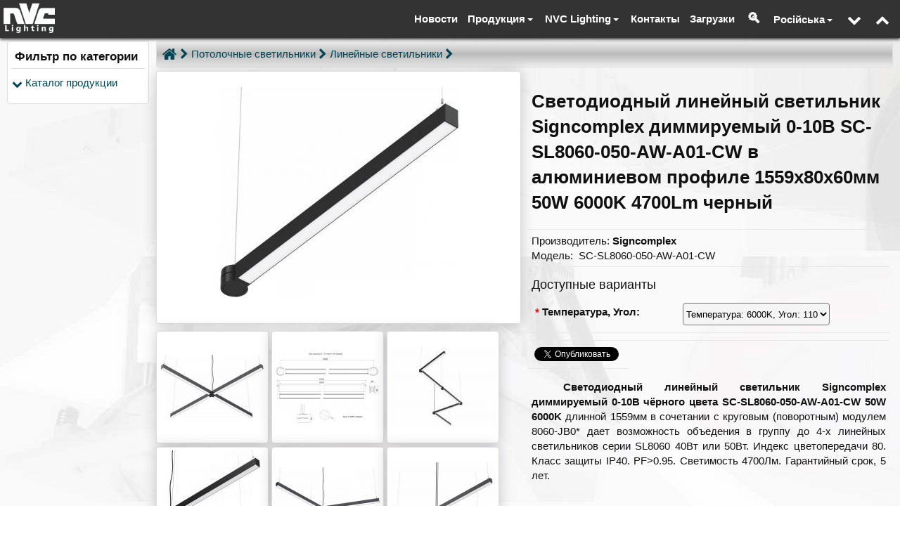

--- FILE ---
content_type: text/html; charset=utf-8
request_url: https://nvc-lighting.com.ua/ru/sc-sl8060-050-aw-a01-cw
body_size: 22994
content:
<!DOCTYPE html>
<html dir="ltr" lang="ru">
<head itemscope itemtype="http://schema.org/WebSite">
	<meta charset="utf-8">
	<base href="https://nvc-lighting.com.ua/"/>
	<link rel="canonical" href="https://nvc-lighting.com.ua/ru/sc-sl8060-050-aw-a01-cw" itemprop="url">
	<link rel="preconnect" href="https://ajax.googleapis.com">
	<link rel="preconnect" href="https://www.google.com">
	<link rel="dns-prefetch" href="https://www.googletagmanager.com">
	<link rel="dns-prefetch" href="https://connect.facebook.net">
	<link rel="dns-prefetch" href="https://www.facebook.com">
	<link rel="prefetch" type="text/css" href="catalog/view/javascript/jquery/magnific/magnific-popup.css"/>	<meta name="viewport" content="width=device-width,minimum-scale=1,initial-scale=1">
	<title>Светодиодный светильник SC-SL8060-050-AW-A01-CW 155</title>
	<meta itemprop='name' property="og:site_name" content="NVC-LIGHTING"/>
	<meta name="language" content="ru">
	<link rel='alternate' hreflang='uk' href='https://nvc-lighting.com.ua/sc-sl8060-050-aw-a01-cw' data-lang='ru/' data-b='https://nvc-lighting.com.ua/' data-u='sc-sl8060-050-aw-a01-cw' class='l_alt' />	<meta id="meta_description" name="description" content="Светодиодный линейный светильник диммируемый 0-10В SC-SL8060-050-AW-A01-CW в алюминиевом профиле 1559x80x60 мм, 50W, 6000K, черный. CRI 80, IP40, PF>0.95. Светимость 4700Лм. Гарантийный срок, 5 лет."/>	<meta id="meta_url" name="url" content="https://nvc-lighting.com.ua/ru/sc-sl8060-050-aw-a01-cw"/>
	<meta property="og:description" content="Светодиодный линейный светильник диммируемый 0-10В SC-SL8060-050-AW-A01-CW в алюминиевом профиле 1559x80x60 мм, 50W, 6000K, черный. CRI 80, IP40, PF>0.95. Светимость 4700Лм. Гарантийный срок, 5 лет."/>
	<meta property="og:title" content="Светодиодный светильник SC-SL8060-050-AW-A01-CW 155"/>
	<meta property="og:type" content="website"/>
	<meta property="og:url" content="https://nvc-lighting.com.ua/ru/sc-sl8060-050-aw-a01-cw"/>
	<meta property="og:image" content="https://nvc-lighting.com.ua/image/catalog/sc/ceiling-light/linear/sl8080/sl8060-pic12.jpg"/>
		<link href="https://nvc-lighting.com.ua/image/data/nvc-logo.png" rel="icon"/>	<meta id="meta_keywords" name="keywords" content="линейный, подвесной, SC-SL8060-050-AW-A01-CW"/>	<meta id="meta_author" name="author" content="Official site NVC in Ukraine"/>
	<meta name="copyright" content="© 2015 nvc-lighting.com.ua"/>
	<link rel="preload" href="https://ajax.googleapis.com/ajax/libs/jquery/1.12.4/jquery.min.js" as="script">
	<link rel="preload" href="catalog/view/javascript/owl-carousel/owl.carousel.min.js" as="script">
	<link rel="preload" href="catalog/view/javascript/jquery/common.js?1602508304" as="script">
	<link rel="subresource" href="catalog/view/javascript/bootstrap/js/bootstrap.min.js">
	<link rel="subresource" href="https://www.google.com/recaptcha/api.js?key=AIzaSyAxk3lmMrad7zHqJoU-JCclTZbLUXT8Ihc&onload=grecaptchaOnLoad&hl=ru&render=explicit"><link rel="subresource" href="catalog/view/javascript/jquery/datetimepicker/moment.js"><link rel="subresource" href="catalog/view/javascript/jquery/datetimepicker/bootstrap-datetimepicker.min.js"><link rel="subresource" href="catalog/view/javascript/jquery/magnific/jquery.magnific-popup.min.js"><link rel="subresource" href="catalog/view/javascript/jquery/product.js">	<link rel="subresource" href="https://www.google.com/recaptcha/api.js?key=AIzaSyAxk3lmMrad7zHqJoU-JCclTZbLUXT8Ihc">
		<script>
		function addStyle(href){ var l=document.createElement('link'); l.rel='stylesheet'; l.href=href; var h=document.getElementsByTagName('head')[0]; h.parentNode.insertBefore(l, h);};
		var jquery_ready_fn=[], jquery_ready=false, scriptsPending=0, cpath='', cproduct='', gRecaptcha_ready=false;
		var site_code=1,lang_code_url='ru/',store_id=1;
		function onScriptLoad(){ scriptsPending--;if(!scriptsPending){ jquery_ready=!0;for(var i=0; i<jquery_ready_fn.length; i++){ jquery_ready_fn[i].call();} jquery_ready_fn=[];}}
		function loadScript(url,sync){ var scr=document.createElement("script"); scr.src=url;if(sync===undefined){sync=0;}scr.defer="defer";scr.async=sync;scr.type="text/javascript";scr.onload=onScriptLoad; scriptsPending++;document.head.appendChild(scr);}
		function jqueryDocument_Ready(fn){ if(jquery_ready){ $(document).ready(fn);}else{ jquery_ready_fn.push(fn);}}
		function grecaptchaOnLoad(){ gRecaptcha_ready=1;}
		loadScript("https://ajax.googleapis.com/ajax/libs/jquery/1.12.4/jquery.min.js");
		loadScript("catalog/view/javascript/owl-carousel/owl.carousel.min.js");
		loadScript("catalog/view/javascript/bootstrap/js/bootstrap.min.js");
		loadScript("catalog/view/javascript/jquery/common.js?1602508304");
		 loadScript("https://www.google.com/recaptcha/api.js?key=AIzaSyAxk3lmMrad7zHqJoU-JCclTZbLUXT8Ihc&onload=grecaptchaOnLoad&hl=ru&render=explicit",0);  loadScript("catalog/view/javascript/jquery/datetimepicker/moment.js",0);  loadScript("catalog/view/javascript/jquery/datetimepicker/bootstrap-datetimepicker.min.js",0);  loadScript("catalog/view/javascript/jquery/magnific/jquery.magnific-popup.min.js",0);  loadScript("catalog/view/javascript/jquery/product.js",0); 	</script>
	<style>*{margin:0;padding:0;-webkit-box-sizing:border-box;-moz-box-sizing:border-box;box-sizing:border-box;}
body{font-family:PT Sans,sans-serif,'Open Sans';font-size:15px;line-height:1.43;color:#111;background-color:#fff;height:100%;}
a{color:#337ab7;text-decoration:none;background-color:transparent;}
a:hover,a:focus{color:#23527c;text-decoration:none;}
a:focus{outline:0;}
img{vertical-align:middle;border:0;}
.img-responsive,.thumbnail>img,.carousel-inner>.item>a>img{display:block;max-width:100%;height:auto;}
hr{height:0;margin:12px 0;border-width:0;}
.sr-only{position:absolute;width:1px;height:1px;margin:-1px;padding:0;overflow:hidden;clip:rect(0px 0px 0px 0px);border:0;}
[role="button"]{cursor:pointer;}
article,aside,details,figcaption,figure,footer,header,main,menu,nav,section,summary{display:block;}
video{display:inline-block;vertical-align:baseline;}
b,strong{font-weight:bold;}
button{overflow:visible;-webkit-appearance:button;cursor:pointer;padding:3px;}
button,input,textarea{padding:5px;color:inherit;font-style:inherit;font-variant:inherit;font-weight:inherit;font-stretch:inherit;font-size:inherit;line-height:inherit;font-family:inherit;margin:0;}
input{line-height:normal;}
textarea{overflow:auto;}
audio,canvas,progress,video{display:inline-block;vertical-align:baseline;}
.caret{display:inline-block;width:0;height:0;margin:0 3px;vertical-align:middle;border-top:4px dashed;border-top:4px solid \9;border-right:4px solid transparent;border-left:4px solid transparent}
@media print{*,::after{background:transparent !important;color:#000 !important;box-shadow:none !important;text-shadow:none !important;}a,a:visited{text-decoration:underline;}a[href]::after{content:" (" attr(href) ")";}a[href^="#"]::after{content:"";}img{break-inside:avoid;}img{max-width:100% !important;}p,h2,h3{orphans:3;widows:3;}h2,h3{break-after:avoid;}.navbar{display:none;}}
@font-face{
font-family:"font1";src:url("../../../../../catalog/view/javascript/bootstrap/fonts/font1.eot");
src:url("../../../../../catalog/view/javascript/bootstrap/fonts/font1.woff")format("woff"),
url("../../../../../catalog/view/javascript/bootstrap/fonts/font1.ttf")format("truetype"),
url("../../../../../catalog/view/javascript/bootstrap/fonts/font1.eot?#iefix")format("embedded-opentype"),
url("../../../../../catalog/view/javascript/bootstrap/fonts/font1.svg#font1")format("svg");
font-weight:normal;font-style:normal;
}
.glyphicon{vertical-align:middle;position:relative;top:0;display:inline-block;font-family:'font1';font-style:normal;font-weight:normal;line-height:1;}
.glyphicon-chevron-right:before {content:"\63";}
.glyphicon-chevron-up:before {content:"\64";}
.glyphicon-bookmark:before {content:"\66";}
.glyphicon-paperclip:before {content:"\69";}
.glyphicon-indent-left:before {content:"\6a";}
.glyphicon-book:before {content:"\6e";}
.glyphicon-at:before {content:"\6f";}
.glyphicon-floppy:before {content:"\71";}
.glyphicon-briefcase:before {content:"\78";}
.glyphicon-calendar:before {content:"\79";}
.glyphicon-bar-chart:before {content:"\7a";}
.glyphicon-envelope:before {content:"\41";}
.glyphicon-menu-hamburger:before {content:"\6b";}
.glyphicon-credit-card:before {content:"\6c";}
.glyphicon-cog:before {content:"\43";}
.glyphicon-globe:before {content:"\44";}
.glyphicon-indent-right:before {content:"\45";}
.glyphicon-link:before {content:"\46";}
.glyphicon-user:before {content:"\47";}
.glyphicon-cart-plus:before {content:"\73";}
.glyphicon-time:before {content:"\74";}
.glyphicon-download:before {content:"\77";}
.glyphicon-search:before {content:"\76";}
.glyphicon-shopping-cart:before {content:"\6d";}
.glyphicon-user-plus:before {content:"\49";}
.glyphicon-lock:before {content:"\72";}
.glyphicon-home:before {content:"\4a";}
.glyphicon-chevron-left:before {content:"\62";}
.glyphicon-chevron-down:before {content:"\61";}
.glyphicon-exclamation:before {content:"\65";}
.glyphicon-flag:before {content:"\67";}
.glyphicon-plus:before {content:"\70";}
.glyphicon-search-minus:before {content:"\75";}
.glyphicon-search-plus:before {content:"\48";}
.glyphicon-times:before {content:"\4b";}
.glyphicon-map-marker:before {content:"\4c";}
.glyphicon-archive:before {content:"\68";}
.glyphicon-remove:before {content:"\4e";}
.glyphicon-commenting:before {content:"\42";}
.glyphicon-check:before {content:"\4f";}
.glyphicon-plus-circle:before {content:"\4d";}
.glyphicon-minus-circle:before {content:"\50";}
.glyphicon-move-left:before {content:"\51";}
.glyphicon-move-right:before {content:"\52";}
.glyphicon-move-up:before {content:"\53";}
.glyphicon-move-down:before {content:"\54";}
.glyphicon-arrow-left:before {content:"\55";}
.glyphicon-arrow-right:before {content:"\56";}
.glyphicon-arrow-down:before {content:"\57";}
.glyphicon-arrow-up:before {content:"\58";}
button .glyphicon{font-size:20px;}
h1{padding:15px 0;font-size:1.7em;font-weight:bold;margin:auto 0;}
h2{font-size:1.6em;padding:12px 0;margin:auto 0;font-weight:normal;}
h3{font-size:1.4em;padding:10px 0;margin:auto 0;font-weight:normal;}
h4{font-size:1.2em;padding:8px 0;margin:auto 0;font-weight:normal;}
p{margin:5px 0;text-indent:3em;text-align:justify;}
form{padding:0;margin:0;display:inline;}
.min-50p{min-width:50% !important;max-width:100%;}
.min-60p{min-width:60% !important;max-width:100%;}
.div-block5{display:inline-block;padding:5px;}
.div-block10{display:inline-block;padding:10px;}
.highlight:hover{background:#d2d6dd;}
.row{margin:0;}
.w100{width:100%;}
.w66{width:66.6%;}
.w50{width:50%;}
.w33{width:33.3%;}
.half-left{float:left;width:48%;}
.half-right{float:right;width:48%;}
.margin10{margin:10px;}
.padding0{padding:0 !important;}
.padding3{padding:3px !important;}
.padding5{padding:5px !important;}
.padding10{padding:10px !important;}
.padding15{padding:15px !important;}
.well{padding:10px !important;}
.text-left{text-align:left;}
.text-right{text-align:right;}
.text-center{text-align:center;}
.text-justify{text-align:justify;}
ul,ol{margin-top:0;margin-bottom:10px;list-style:none;}
ul ul{margin-bottom:0;}
.list-unstyled{padding-left:0;list-style:none;}
.container{margin-right:auto;margin-left:auto;padding-left:5px;padding-right:5px;}
@media(max-width:550px){.hidden-550{display:none !important;}}
@media(min-width:800px){.container{width:730px;}}
@media(min-width:992px){.container{width:950px;}}
@media(min-width:1200px){.container{width:1150px;}}
.container-fluid{margin-right:auto;margin-left:auto;padding-left:5px;padding-right:5px;}
.label,.badge{padding:.3em .6em .4em;font-size:75%;font-weight:bold;line-height:1;color:#fff;text-align:center;white-space:nowrap;border-radius:1em;background-color:#777;margin:auto 2px}
.label-default{background-color:#777;}
.label-default[href]:hover,.label-default[href]:focus{background-color:#5e5e5e;}
.label-success{background-color:#5cb85c;}
.label-success[href]:hover,.label-success[href]:focus{background-color:#449d44;}
.label:empty,.badge:empty{display:none;}
.btn{display:inline-block;margin-bottom:0;font-weight:normal;text-align:center;vertical-align:middle;touch-action:manipulation;cursor:pointer;background-image:none;border:1px solid transparent;white-space:nowrap;padding:6px 12px;font-size:14px;line-height:1.42857;border-radius:4px;user-select:none;}
.btn:focus,.btn:active:focus{outline:-webkit-focus-ring-color auto 5px;outline-offset:-2px;}
.btn:hover,.btn:focus{color:#333;text-decoration:none;}
.btn:active{outline:0;background-image:none;box-shadow:rgba(0,0,0,0.121569) 0 3px 5px inset;}
.btn-default{color:#333;background-color:#fff;border-color:#ccc;}
.btn-default:focus{color:#333;background-color:#e6e6e6;border-color:#8c8c8c;}
.btn-default:hover{color:#333;background-color:#e6e6e6;border-color:#adadad;}
.btn-default:active{color:#333;background-color:#e6e6e6;border-color:#adadad;}
.btn-default:active:hover,.btn-default:active:focus{color:#333;background-color:#d4d4d4;border-color:#8c8c8c;}
.btn-default:active{background-image:none;}
.btn-link{font-weight:normal;border-radius:0;text-decoration:none}
.btn-link,.btn-link:active{background-color:transparent;box-shadow:none;}
.btn-link,.btn-link:hover,.btn-link:focus,.btn-link:active{border-color:transparent;}
.btn-link:hover,.btn-link:focus{color:#23527c;text-decoration:underline;background-color:transparent;}
.fade{opacity:0;transition:opacity 0.15s linear;}
.collapse{display:none;}
.collapse.in{display:block !important;}
.collapsing{position:relative;height:0;overflow:hidden;-webkit-transition-property:height,visibility;-o-transition-property:height,visibility;transition-property:height,visibility;-webkit-transition-duration:0.35s;-o-transition-duration:0.35s;transition-duration:0.35s;-webkit-transition-timing-function:ease;-o-transition-timing-function:ease;transition-timing-function:ease;}
.navbar-collapse.in{overflow-y:auto;}
.dropdown{position:relative;}
.dropdown-toggle:focus{outline:0;}
.dropdown-menu{position:absolute;top:100%;left:0;z-index:1000;display:none;float:left;min-width:160px;padding:5px 0px;margin:2px 0px 0px;list-style:none;font-size:14px;text-align:left;background-color:#fff;border:1px solid rgba(0,0,0,0.14902);border-radius:4px;box-shadow:rgba(0,0,0,0.172549) 0px 6px 12px;-webkit-background-clip:padding-box;background-clip:padding-box;}
.dropdown-menu>li>a{display:block;padding:3px 20px;clear:both;font-weight:normal;line-height:1.42857;color:#333;white-space:nowrap;}
.dropdown-menu>li>a:hover,.dropdown-menu>li>a:focus{text-decoration:none;color:#262626;background-color:#f5f5f5;}
.open>.dropdown-menu{display:block;}
.btn-group{position:relative;display:inline-block;vertical-align:middle;}
.btn-group>.btn{position:relative;float:left;}
.btn-group>.btn:hover,.btn-group>.btn:focus,.btn-group>.btn:active{z-index:2;}
.btn-group .dropdown-toggle:active{outline:0;}
.nav{margin-bottom:0;padding-left:0;list-style:none;}
.nav>li {position:relative;display:block;}
.nav>li>a {position:relative;display:block;padding:10px 15px;}
.nav>li>a:hover,.nav>li>a:focus {text-decoration:none;background-color:#eee;}
.navbar {position:relative;border:1px solid transparent;}
@media (max-width:800px){
	.navbar-nav .open .dropdown-menu{position:static;float:none;width:auto;margin-top:0;background-color:transparent;border:0;-webkit-box-shadow:none;box-shadow:none;}
}
.navbar-brand {float:left;display:inline-flex;}
.navbar-collapse {width:auto;border-top:0;box-shadow:none;}
.navbar-header {float:left;}
@media (min-width:801px){
	.navbar-left {float:left !important;}
	.navbar-right {margin-right:-5px;float:right !important;}
	.navbar-toggle {display:none;}
	.navbar {border-radius:4px;}
	.navbar-collapse.collapse{padding-bottom:0;display:block !important;height:auto !important;overflow:visible !important;}
	.navbar-fixed-top.navbar-collapse {padding-left:0;padding-right:0;}
	.container-fluid>.navbar-header,.container-fluid>.navbar-collapse{margin-right:0;margin-left:0;}
	.navbar-fixed-top {border-radius:0;}
	.navbar-nav {float:left;margin:0;}
	.navbar-nav>li{float:left;}
	.navbar-nav>li>a{padding-top:15px;padding-bottom:15px;}
}
.navbar-collapse{overflow-x:visible;padding-right:5px;padding-left:5px;border-top:1px solid transparent;}
.navbar-fixed-top .navbar-collapse{max-height:340px;}
@media (max-device-width:480px) and (orientation:landscape){
	.navbar-fixed-top .navbar-collapse{max-height:200px;}
}
.container-fluid>.navbar-header,.container-fluid>.navbar-collapse{margin-right:-5px;margin-left:-5px;}
.navbar-fixed-top{position:fixed;right:0;left:0;z-index:1030;}
.navbar-fixed-top{top:0;border-width:0 0 1px;}
.navbar-toggle{position:relative;float:right;margin-right:5px;padding:9px 10px;margin-top:8px;margin-bottom:8px;background-color:transparent;background-image:none;border:1px solid transparent;border-radius:4px;}
.navbar-toggle:focus{outline:0;}
.navbar-nav{margin:8px -5px;}
.navbar-nav>li>a{padding-top:10px;padding-bottom:10px;line-height:20px;}
.navbar-nav>li>.dropdown-menu{margin-top:0;border-top-right-radius:0;border-top-left-radius:0;}
.navbar-inverse{background-color:#222;border-color:#080808;}
.navbar-inverse .navbar-nav>li>a{color:#9d9d9d;}
.navbar-inverse .navbar-nav>li>a:hover,.navbar-inverse .navbar-nav>li>a:focus{color:#fff;background-color:transparent;}
.navbar-inverse .navbar-toggle{border-color:#333;}
.navbar-inverse .navbar-toggle:hover,.navbar-inverse .navbar-toggle:focus{background-color:#333;}
.navbar-inverse .navbar-collapse{border-color:#101010;}
.navbar-inverse .btn-link:hover,.navbar-inverse .btn-link:focus{color:#fff;}
.thumbnail{display:block;padding:4px;margin-bottom:20px;line-height:1.42857;background-color:#fff;border:1px solid #ddd;border-radius:4px;transition:border 0.2s ease-in-out;}
.thumbnail>img{margin-left:auto;margin-right:auto;}
.close{float:right;font-size:21px;font-weight:bold;line-height:1;color:#000;opacity:0.5;}
.close:hover,.close:focus{color:#000;text-decoration:none;cursor:pointer;opacity:1;}
button .close{padding:0;cursor:pointer;background:transparent;border:0;-webkit-appearance:none;}
.modal{display:none;overflow:hidden;position:fixed;top:0;right:0;bottom:0;left:0;z-index:1050;outline:0;}
.modal .fade .modal-dialog{transform:translate(0,-25%);transition:transform 0.3s ease-out;}
.modal-dialog{position:relative;width:auto;margin:25vh auto;}
.modal-content{position:relative;background-color:#fff;border:1px solid rgba(0,0,0,0.2);border-radius:6px;box-shadow:rgba(0,0,0,0.498039) 0px 3px 9px;-webkit-background-clip:padding-box;background-clip:padding-box;outline:0;}
.modal-header{padding:15px;border-bottom:1px solid #e5e5e5;}
.modal-header .close{margin-top:-2px;}
.modal-body{position:relative;padding:15px;}
.modal-footer{padding:15px;text-align:right;border-top:1px solid #e5e5e5;}
.modal.in .modal-dialog{
	-webkit-transform:translate(0,0);
	-ms-transform:translate(0,0);
	-o-transform:translate(0,0);
	transform:translate(0,0);
}
.modal.fade .modal-dialog {
	-webkit-transform:translate(0,-25%);
	-ms-transform:translate(0,-25%);
	-o-transform:translate(0,-25%);
	transform:translate(0,-25%);
	-webkit-transition:-webkit-transform 0.3s ease-out;
	-o-transition:-o-transform 0.3s ease-out;
	transition:transform 0.3s ease-out;
}
.fade.in {opacity:1;}
.fade {opacity:0;-webkit-transition:opacity .15s linear;-o-transition:opacity .15s linear;transition:opacity .15s linear;}
@media (min-width:801px){
	.modal-dialog{width:600px;margin:25vh auto;}
	.modal-content{box-shadow:rgba(0,0,0,0.498039) 0 5px 15px;}
}
@media (min-width:992px){.modal-lg{width:900px;}}
.carousel{position:relative;}
.carousel-inner{position:relative;overflow:hidden;width:100%;}
.carousel-inner>.item{display:none;position:relative;transition:left 0.6s ease-in-out;}
.carousel-inner>.item>a>img{line-height:1;}
.carousel-inner>.active{display:block;}
.carousel-inner>.active{left:0;}
.carousel-control{position:absolute;top:0;left:0;bottom:0;width:15%;opacity:0.5;font-size:20px;color:#fff;text-align:center;text-shadow:rgba(0,0,0,0.6) 0px 1px 2px;background-color:rgba(0,0,0,0);}
.carousel-control.left{background-image:linear-gradient(to right,rgba(0,0,0,0.498039) 0px,rgba(0,0,0,0) 100%);background-repeat:repeat-x;}
.carousel-control.right{left:auto;right:0;background-image:linear-gradient(to right,rgba(0,0,0,0) 0px,rgba(0,0,0,0.498039) 100%);background-repeat:repeat-x;}
.carousel-control:hover,.carousel-control:focus{outline:0;color:#fff;text-decoration:none;opacity:0.9;}
.carousel-control .glyphicon-chevron-left, .carousel-control .glyphicon-chevron-right{position:absolute;top:50%;margin-top:-10px;z-index:5;display:inline-block;}
.carousel-control .glyphicon-chevron-left{left:50%;margin-left:-10px;}
.carousel-control .glyphicon-chevron-right{right:50%;margin-right:-10px;}
.carousel-indicators{position:absolute;bottom:10px;left:50%;z-index:15;width:60%;margin-left:-30%;padding-left:0;list-style:none;text-align:center;}
.carousel-indicators li{display:inline-block;width:10px;height:10px;margin:1px;text-indent:-999px;border:1px solid #fff;border-radius:10px;cursor:pointer;background-color:rgba(0,0,0,0);}
.carousel-indicators.active{margin:0;width:12px;height:12px;background-color:#fff;}
@media screen and (min-width:801px){
.carousel-control .glyphicon-chevron-left,.carousel-control .glyphicon-chevron-right{width:30px;height:30px;margin-top:-10px;font-size:30px;}
.carousel-control .glyphicon-chevron-left{margin-left:-10px;}
.carousel-control .glyphicon-chevron-right{margin-right:-10px;}
.carousel-indicators{bottom:20px;}
}
.container::before,.container::after,.container-fluid::before,.container-fluid::after,.row::before,.row::after,.nav::before,.nav::after,.navbar::before,.navbar::after,.navbar-header::before,.navbar-header::after,.navbar-collapse::before,.navbar-collapse::after,.modal-header::before,.modal-header::after,.modal-footer::before,.modal-footer::after{content:" ";display:table;}
.container::after,.container-fluid::after,.row::after,.nav::after,.navbar::after,.navbar-header::after,.navbar-collapse::after,.modal-header::after,.modal-footer::after{clear:both;}
.pull-right{float:right !important;}
.pull-left{float:left !important;}
.hidden{display:none !important;}
.visible-xs,.visible-sm{display:none !important;}
@media(max-width:550px){.hidden-550 {display:none !important;}}
@media (max-width:800px){.visible-xs{display:block !important;}
	.hidden-xs{display:none !important;}
}
@media (max-width:991px) and (min-width:801px){
	.visible-sm{display:block !important;}
	.hidden-sm{display:none !important;}
}
@media (max-width:1199px) and (min-width:992px){.hidden-md{display:none !important;}}
table{background-color:transparent;border-collapse:collapse;border-spacing:0;text-align:left;}
td,th{padding:0;vertical-align:middle;}
.col-xs-1,.col-sm-1,.col-md-1,.col-lg-1,.col-xs-2,.col-sm-2,.col-md-2,.col-lg-2,.col-xs-3,.col-sm-3,.col-md-3,.col-lg-3,.col-xs-4,.col-sm-4,.col-md-4,.col-lg-4,.col-xs-5,.col-sm-5,.col-md-5,.col-lg-5,.col-xs-6,.col-sm-6,.col-md-6,.col-lg-6,.col-xs-7,.col-sm-7,.col-md-7,.col-lg-7,.col-xs-8,.col-sm-8,.col-md-8,.col-lg-8,.col-xs-9,.col-sm-9,.col-md-9,.col-lg-9,.col-xs-10,.col-sm-10,.col-md-10,.col-lg-10,.col-xs-11,.col-sm-11,.col-md-11,.col-lg-11,.col-xs-12,.col-sm-12,.col-md-12,.col-lg-12{  position:relative;min-height:1px;padding-left:5px;padding-right:5px;}
.col-xs-1,.col-xs-2,.col-xs-3,.col-xs-4,.col-xs-5,.col-xs-6,.col-xs-7,.col-xs-8,.col-xs-9,.col-xs-10,.col-xs-11,.col-xs-12{float:left;}
.col-xs-12{width:100%;}.col-xs-11{width:91.66666667%;}.col-xs-10{width:83.33333333%;}.col-xs-9{width:75%;}.col-xs-8{width:66.66666667%;}.col-xs-7{width:58.33333333%;}
.col-xs-6{width:50%;}.col-xs-5{width:41.66666667%;}.col-xs-4{width:33.33333333%;}.col-xs-3{width:25%;}.col-xs-2{width:16.66666667%;}.col-xs-1{width:8.33333333%;}
.col-xs-pull-12{right:100%;}.col-xs-pull-11{right:91.66666667%;}.col-xs-pull-10{right:83.33333333%;}.col-xs-pull-9{right:75%;}.col-xs-pull-8{right:66.66666667%;}
.col-xs-pull-7{right:58.33333333%;}.col-xs-pull-6{right:50%;}.col-xs-pull-5{right:41.66666667%;}.col-xs-pull-4{right:33.33333333%;}.col-xs-pull-3{right:25%;}
.col-xs-pull-2{right:16.66666667%;}.col-xs-pull-1{right:8.33333333%;}.col-xs-pull-0{right:auto;}.col-xs-push-12{left:100%;}
.col-xs-push-11{left:91.66666667%;}.col-xs-push-10{left:83.33333333%;}.col-xs-push-9{left:75%;}.col-xs-push-8{left:66.66666667%;}
.col-xs-push-7{left:58.33333333%;}.col-xs-push-6{left:50%;}.col-xs-push-5{left:41.66666667%;}.col-xs-push-4{left:33.33333333%;}
.col-xs-push-3{left:25%;}.col-xs-push-2{left:16.66666667%;}.col-xs-push-1{left:8.33333333%;}.col-xs-push-0{left:auto;}
.col-xs-offset-12{margin-left:100%;}.col-xs-offset-11{margin-left:91.66666667%;}.col-xs-offset-10{margin-left:83.33333333%;}.col-xs-offset-9{margin-left:75%;}
.col-xs-offset-8{margin-left:66.66666667%;}.col-xs-offset-7{margin-left:58.33333333%;}.col-xs-offset-6{margin-left:50%;}.col-xs-offset-5{margin-left:41.66666667%;}
.col-xs-offset-4{margin-left:33.33333333%;}.col-xs-offset-3{margin-left:25%;}.col-xs-offset-2{margin-left:16.66666667%;}.col-xs-offset-1{margin-left:8.33333333%;}
.col-xs-offset-0{margin-left:0%;}
@media (min-width:800px){
	.col-sm-1,.col-sm-2,.col-sm-3,.col-sm-4,.col-sm-5,.col-sm-6,.col-sm-7,.col-sm-8,.col-sm-9,.col-sm-10,.col-sm-11,.col-sm-12{float:left;}
	.col-sm-12{width:100%;}.col-sm-11{width:91.66666667%;}.col-sm-10{width:83.33333333%;}.col-sm-9{width:75%;}
	.col-sm-8{width:66.66666667%;}.col-sm-7{width:58.33333333%;}.col-sm-6{width:50%;}.col-sm-5{width:41.66666667%;}
	.col-sm-4{width:33.33333333%;}.col-sm-3{width:25%;}.col-sm-2{width:16.66666667%;}.col-sm-1{width:8.33333333%;}
	.col-sm-pull-12{right:100%;}.col-sm-pull-11{right:91.66666667%;}.col-sm-pull-10{right:83.33333333%;}.col-sm-pull-9{right:75%;}
	.col-sm-pull-8{right:66.66666667%;}.col-sm-pull-7{right:58.33333333%;}.col-sm-pull-6{right:50%;}.col-sm-pull-5{right:41.66666667%;}
	.col-sm-pull-4{right:33.33333333%;}.col-sm-pull-3{right:25%;}.col-sm-pull-2{right:16.66666667%;}.col-sm-pull-1{right:8.33333333%;}
	.col-sm-pull-0{right:auto;}.col-sm-push-12{left:100%;}.col-sm-push-11{left:91.66666667%;}.col-sm-push-10{left:83.33333333%;}
	.col-sm-push-9{left:75%;}.col-sm-push-8{left:66.66666667%;}.col-sm-push-7{left:58.33333333%;}.col-sm-push-6{left:50%;}
	.col-sm-push-5{left:41.66666667%;}.col-sm-push-4{left:33.33333333%;}.col-sm-push-3{left:25%;}.col-sm-push-2{left:16.66666667%;}
	.col-sm-push-1{left:8.33333333%;}.col-sm-push-0{left:auto;}.col-sm-offset-12{margin-left:100%;}.col-sm-offset-11{margin-left:91.66666667%;}
	.col-sm-offset-10{margin-left:83.33333333%;}.col-sm-offset-9{margin-left:75%;}.col-sm-offset-8{margin-left:66.66666667%;}.col-sm-offset-7{margin-left:58.33333333%;}
	.col-sm-offset-6{margin-left:50%;}.col-sm-offset-5{margin-left:41.66666667%;}.col-sm-offset-4{margin-left:33.33333333%;}.col-sm-offset-3{margin-left:25%;}
	.col-sm-offset-2{margin-left:16.66666667%;}.col-sm-offset-1{margin-left:8.33333333%;}.col-sm-offset-0{margin-left:0%;}
}
@media (min-width:992px){
	.col-md-1,.col-md-2,.col-md-3,.col-md-4,.col-md-5,.col-md-6,.col-md-7,.col-md-8,.col-md-9,.col-md-10,.col-md-11,.col-md-12{  float:left;}
	.col-md-12{width:100%;}.col-md-11{width:91.66666667%;}.col-md-10{width:83.33333333%;}.col-md-9{width:75%;}
	.col-md-8{width:66.66666667%;}.col-md-7{width:58.33333333%;}.col-md-6{width:50%;}.col-md-5{width:41.66666667%;}
	.col-md-4{width:33.33333333%;}.col-md-3{width:25%;}.col-md-2{width:16.66666667%;}.col-md-1{width:8.33333333%;}
	.col-md-pull-12{right:100%;}.col-md-pull-11{right:91.66666667%;}.col-md-pull-10{right:83.33333333%;}.col-md-pull-9{right:75%;}
	.col-md-pull-8{right:66.66666667%;}.col-md-pull-7{right:58.33333333%;}.col-md-pull-6{right:50%;}.col-md-pull-5{right:41.66666667%;}
	.col-md-pull-4{right:33.33333333%;}.col-md-pull-3{right:25%;}.col-md-pull-2{right:16.66666667%;}.col-md-pull-1{right:8.33333333%;}
	.col-md-pull-0{right:auto;}.col-md-push-12{left:100%;}.col-md-push-11{left:91.66666667%;}.col-md-push-10{left:83.33333333%;}
	.col-md-push-9{left:75%;}.col-md-push-8{left:66.66666667%;}.col-md-push-7{left:58.33333333%;}.col-md-push-6{left:50%;}
	.col-md-push-5{left:41.66666667%;}.col-md-push-4{left:33.33333333%;}.col-md-push-3{left:25%;}.col-md-push-2{left:16.66666667%;}
	.col-md-push-1{left:8.33333333%;}.col-md-push-0{left:auto;}.col-md-offset-12{margin-left:100%;}.col-md-offset-11{margin-left:91.66666667%;}
	.col-md-offset-10{margin-left:83.33333333%;}.col-md-offset-9{margin-left:75%;}.col-md-offset-8{margin-left:66.66666667%;}.col-md-offset-7{margin-left:58.33333333%;}
	.col-md-offset-6{margin-left:50%;}.col-md-offset-5{margin-left:41.66666667%;}.col-md-offset-4{margin-left:33.33333333%;}.col-md-offset-3{margin-left:25%;}
	.col-md-offset-2{margin-left:16.66666667%;}.col-md-offset-1{margin-left:8.33333333%;}.col-md-offset-0{margin-left:0%;}
}
@media (min-width:1200px){
	.col-lg-1,.col-lg-2,.col-lg-3,.col-lg-4,.col-lg-5,.col-lg-6,.col-lg-7,.col-lg-8,.col-lg-9,.col-lg-10,.col-lg-11,.col-lg-12{float:left;}
	.col-lg-12{width:100%;}.col-lg-11{width:91.66666667%;}.col-lg-10{width:83.33333333%;}.col-lg-9{width:75%;}
	.col-lg-8{width:66.66666667%;}.col-lg-7{width:58.33333333%;}.col-lg-6{width:50%;}.col-lg-5{width:41.66666667%;}
	.col-lg-4{width:33.33333333%;}.col-lg-3{width:25%;}.col-lg-2{width:16.66666667%;}.col-lg-1{width:8.33333333%;}
	.col-lg-pull-12{right:100%;}.col-lg-pull-11{right:91.66666667%;}.col-lg-pull-10{right:83.33333333%;}.col-lg-pull-9{right:75%;}
	.col-lg-pull-8{right:66.66666667%;}.col-lg-pull-7{right:58.33333333%;}.col-lg-pull-6{right:50%;}.col-lg-pull-5{right:41.66666667%;}
	.col-lg-pull-4{right:33.33333333%;}.col-lg-pull-3{right:25%;}.col-lg-pull-2{right:16.66666667%;}.col-lg-pull-1{right:8.33333333%;}
	.col-lg-pull-0{right:auto;}.col-lg-push-12{left:100%;}.col-lg-push-11{left:91.66666667%;}.col-lg-push-10{left:83.33333333%;}
	.col-lg-push-9{left:75%;}.col-lg-push-8{left:66.66666667%;}.col-lg-push-7{left:58.33333333%;}.col-lg-push-6{left:50%;}
	.col-lg-push-5{left:41.66666667%;}.col-lg-push-4{left:33.33333333%;}.col-lg-push-3{left:25%;}.col-lg-push-2{left:16.66666667%;}
	.col-lg-push-1{left:8.33333333%;}.col-lg-push-0{left:auto;}.col-lg-offset-12{margin-left:100%;}.col-lg-offset-11{margin-left:91.66666667%;}
	.col-lg-offset-10{margin-left:83.33333333%;}.col-lg-offset-9{margin-left:75%;}.col-lg-offset-8{margin-left:66.66666667%;}.col-lg-offset-7{margin-left:58.33333333%;}
	.col-lg-offset-6{margin-left:50%;}.col-lg-offset-5{margin-left:41.66666667%;}.col-lg-offset-4{margin-left:33.33333333%;}.col-lg-offset-3{margin-left:25%;}
	.col-lg-offset-2{margin-left:16.66666667%;}.col-lg-offset-1{margin-left:8.33333333%;}.col-lg-offset-0{margin-left:0;}
}body{background:url('../../../../../image/Background-wt2.jpg');background-attachment:fixed !important;}
section{padding:10px;width:100%;}
#contact{background:url('../../../../../image/backgraund-8.jpg');background-attachment:fixed !important;}
a,a:visited,a:hover,a b{color:#004555;text-decoration:none;cursor:pointer;}
input[type='text'], input[type='password'], textarea{
	background:#F5F5F5;border:1px solid #ddd;padding:3px 5px;
	border-radius:4px;width:100%;height:32px;}
select{background:#F5F5F5;max-width:100%;min-width:70px;height:32px;border-radius:4px;}
label{cursor:pointer;}
.thumbnail:hover{box-shadow:0 0 20px rgba(0,0,0,.6);border:solid #19422e 1px;transition:box-shadow 0.3s;}
.thumbnail{box-shadow:0 0 20px rgba(0,0,0,.2);}
.body-content{width:100%;max-width:1480px;margin:5px auto;}
.carousel-fade .carousel-inner .item{opacity:0;
	-webkit-transition-property:opacity;-moz-transition-property:opacity;
	-o-transition-property:opacity;transition-property:opacity;}
.carousel-fade .carousel-inner .active{opacity:1;}
.carousel-fade .carousel-inner .active.left,.carousel-fade .carousel-inner .active.right{left:0;opacity:0;z-index:1;}
.carousel-fade .carousel-inner .next.left,.carousel-fade .carousel-inner .prev.right{opacity:1;}
#pull-right-button,#pull-left-button{display:none;padding:4px 10px;font-size:29px;line-height:1;}
.btn-default{padding:1px 5px;background-image:linear-gradient(to bottom,#eee,#bbb,#eee);}
#sidebarLeft{overflow-y:auto;height:93%;overflow-x:hidden;}
#column-middle{float:right;}
.container{margin:3px auto;padding:0;}
#notification{width:100%;max-width:1480px;margin-left:auto;margin-right:auto;text-align:left;}
.caption-carousel-banner-owl{z-index:11;text-align:center;width:90%;margin:auto;position:absolute;top:28%;left:50%;
	-webkit-transform:translate(-50%,-50%);-ms-transform:translate(-50%,-50%);transform:translate(-50%,-50%);}
.carousel-fade .carousel-inner .item>a {margin-bottom:-7px;width:100%;}
.caption-carousel-banner-owl a{display: inline-block;}
.caption-carousel-banner-owl a>img{margin:0 30px;}
.carousel-caption-owl{z-index:10;padding-top:20px;text-shadow:0 1px 2px rgba(0,0,0,0.6);color:#fff;text-align:center;
	width:100%;margin:auto;position:absolute;top:58%;left:50%;
	-webkit-transform:translate(-50%,-50%);-ms-transform:translate(-50%,-50%);transform:translate(-50%,-50%);}
.carousel-caption-fixed{position:absolute;top:58%;margin-top:24px;width:100%;color:#fff;text-align:center;z-index:11;}
.carousel-caption-fixed div{display:inline-block;vertical-align:middle;}
.carousel-caption-owl>div{display:inline-table;color:white;text-align:justify;}
.carousel-caption-owl>div div{display:table-cell;vertical-align:middle;padding:0 10px;}
header{display:block;width:100%;text-align:center;box-shadow:0 3px 6px #888;align-content:center;}
.navbar-fixed-top,.navbar-fixed-bottom{position:fixed;right:0;left:0;z-index:1030;}
.navbar-nav{margin:0;}
#top-nav{z-index:99;box-shadow:0 2px 4px #333;border:0;background-color:#333;margin:0;color:#fff;font-weight:bold;text-align:left;}
#top-nav a{color:#fff;padding:12px 10px;}
#top-nav li>a{color:#fff;padding:16px 7px;}
#top-nav a.a-glyphicon{font-size:20px;}
.nvc-logo{top:55px;left:5%;z-index:2;background-color:#19422e;box-shadow:-8px 8px 2px rgba(31,31,31,0.6);width:172px;position:absolute;border-radius:0 25px 25px;padding:5px 3px 2px 3px;text-align:center;}
.nvc-logo a{padding:0 !important;}
#top-nav li:hover>a, #top-nav li>a:focus, #top-nav li:active>a, #top-nav li.open>a, #top-nav a:hover, #top-nav button:hover{background-color:#0e4c28;}
#top-nav .dropdown-menu{min-width:100%;margin:0;padding:0;background-color:#333;}
#top-nav .dropdown-inner{display:table;}
#top-nav .dropdown-inner ul{display:table-cell;}
#top-nav .dropdown-inner a{min-width:160px;padding:8px 20px;display:block;}
#top-nav .navbar-toggle{border-radius:0;font-size:20px;color:#FFF;padding:11px 10px;margin:0;}
#top-nav .navbar-btn{padding:16px 8px;border:0;background-color:#333;}
.navbar-fixed-top .navbar-collapse, .navbar-fixed-bottom .navbar-collapse{max-height:none;}
#language-form>ul>li>a{padding:10px;}
@media (min-width:801px){#top-nav .dropdown:hover .dropdown-menu{display:block;}}
@media (min-width:1500px){.container{width:1480px;}}
@media screen and (max-width:800px){
	.collapsing,.navbar-collapse.in{width:100%}
	.row-offcanvas{	position:relative;-webkit-transition:all 0.3s ease-out;
		-moz-transition:all 0.3s ease-out;transition:all 0.3s ease-out;	}
	.row-offcanvas-left #sidebarLeft{display:none;}
	.row-offcanvas-right #sidebarRight{right:-66%;}
	.sidebar-offcanvas{position:absolute;width:66%;max-width:400px;top:0;margin-left:5px;}
	#top-nav .nav>li, #top-nav .nav>li>a, #top-nav .navbar-btn{width:100%;text-align:left;}
	#top-nav div.dropdown-inner>ul.list-unstyled{display:block;}
	#top-nav div.dropdown-menu{width:100%;margin-left:0 !important;padding-bottom:10px;background-color:rgba(0, 0, 0, 0.1);}
	#top-nav .dropdown-inner{display:block;}
	#top-nav .dropdown-inner a{width:100%;color:#fff;}
}
.slideanim{visibility:hidden;}
.slideanimated{animation-name:slideanimated;-webkit-animation-name:slideanimated;animation-duration:1s;-webkit-animation-duration:1s;visibility:visible;}
@keyframes slideanimated{
	0%{opacity:0;-webkit-transform:translateY(70%);	}
	100%{opacity:1;-webkit-transform:translateY(0%);}
}
@-webkit-keyframes slideanimated{
	0%{opacity:0;-webkit-transform:translateY(70%);}
	100%{opacity:1;-webkit-transform:translateY(0%);}
}
.category-thumbnail{padding:15px 0 0 0;max-width:380px;margin:6px auto;}
.category-thumbnail-footer{color:white;background-color:#333;height:73px;padding:2px;border-radius:0 0 3px 3px;display:flex;}
.category-thumbnail:hover .category-thumbnail-footer{height:83px;margin-top:-10px;font-weight:bold;transition:all .5s ease-in-out;}
.category-thumbnail:hover h4{font-weight:bold;}
.category-thumbnail-footer h4{margin:auto;}
.news-thumbnail{height:400px;max-width:520px;margin:10px auto 0 auto;overflow:hidden;border-radius:0;display:block;padding:0;
	background-color:#fff;transition:all .2s ease-in-out;}
.news-thumbnail-footer{display:flex;max-width:520px;background-color:#333;height:90px;position:relative;margin:-90px auto 0 auto;}
.news-thumbnail-footer a{color:white;font-weight:bold;padding:0.2em;}
.news-thumbnail-footer .glyphicon{font-size:18px;}
.news-bar:hover .news-thumbnail{box-shadow:4px 0 20px rgba(0,0,0,.6);}
.news-bar:hover .news-thumbnail-footer{height:30px;overflow:hidden;margin-top:-30px;font-weight:bold;transition:all .2s ease-in-out;}
.project-thumbnail{height:300px;max-width:400px;margin:10px auto;overflow:hidden;transition:all .5s ease-in-out;}
.project-thumbnail-footer{background-color:#333;height:94px;top:-94px;position:relative;display:flex;}
.project-thumbnail-footer a{color:white;}
.project-thumbnail-footer h4{margin:auto;}
.project-thumbnail:hover{box-shadow:4px 0 20px rgba(0,0,0,.6);}
.project-thumbnail:hover .project-thumbnail-footer{opacity:0;transition:all 0.5s;}
.carousel-control.left, .carousel-control.right{background:none;}
.mobile-left{position:fixed !important;display:block !important;left:-10px;z-index:99;width:90%;min-width:300px;max-width:470px;overflow-x:hidden;overflow-y:auto !important;}
.noScrollOnBody{overflow:hidden;}
.black-cover{position:fixed;top:0;left:0;width:100%;height:100%;background:#000;opacity:.8;display:block;z-index:98;}
.breadcrumb{margin:0 0 5px 0;padding:5px;background-image:linear-gradient(to bottom,#EEE,#bbb,#eee);border-radius:4px;
	border:1px solid #ddd;display:inline-flex;width:100%;}
.breadcrumb .glyphicon{font-size:22px;float:left;}
.breadcrumb>li{padding:0;float:left;display:block}
.breadcrumb>li + li:before{content:'';padding:0;width:0;float:left;}
.breadcrumb>li>a{padding:2px;float:left;}
.breadcrumb>li:after{content:'\63';font-family:'font1';font-size:16px;color:#004555;float:left;padding:2px 0;}
.success{border:1px solid #BBDF8D;}
.warning{border:1px solid #F8ACAC;}
.attention{border:1px solid #F2DD8C;}
.required, .error{color:#FF0000;font-weight:bold;}
table.radio tr.highlight:hover td{background:#d2d6dd;cursor:pointer;}
.pagination{width:100%;margin:0;padding:5px 0 0;}
.pagination .links{padding:5px;}
.pagination .links a, .pagination .links b{text-align:center;width:28px;display:inline-block;border:1px solid #ccc;padding:2px 0;border-radius:6px;}
.pagination .links b{border:2px solid #269BC6;}
.pagination .results{float:right;padding:10px 5px;text-align:right;}
.btn-nvc{display:inline-block;margin:0;font-weight:normal;text-align:center;vertical-align:middle;-ms-touch-action:manipulation;
	touch-action:manipulation;cursor:pointer;background-image:none;border:1px solid transparent;white-space:nowrap;
	padding:6px 12px;border-radius:4px;-webkit-user-select:none;-moz-user-select:none;-ms-user-select:none;user-select:none;}
.btn-nvc-primary{background-color:#0e4c28;border-color:#0E4121;box-shadow:0 0 6px 2px rgba(31,31,31,0.6);}
.btn-nvc-primary:hover, .btn-nvc-primary:focus, .btn-nvc-primary:active, .btn-nvc-primary:active:hover{
	color:#fff;background-color:#0E4121;border-color:#0E4121;}
.btn-nvc-primary, .btn-nvc-primary:active:focus{outline:none;outline-offset:0;}
a.button, a.red_button{display:inline-block;text-decoration:none;padding:6px 12px;}
input.button, input.red_button{margin:3px;border:0;height:24px;padding:0 10px;}
a.button:hover, input.button:hover, a.red_button:hover, input.red_button:hover{background-position:0 -24px;color:#FFF;text-decoration:none;}
.buttons{overflow:auto;padding:7px;}
.htabs{height:26px;z-index:10;}
.htabs a{border-top:1px solid #ddd;border-left:1px solid #ddd;border-right:1px solid #ddd;border-radius:4px 4px 0 0;
	background-color:#eee;padding:8px;font-weight:bold;text-align:center;margin:0 -5px 0 0;
	text-decoration:none;color:#555;}
.htabs a.selected{background:#FFF;color:#000;}
.tab-content{background:#fefefe;text-align:left;border:1px solid #ddd;border-radius:0 4px 4px 4px;padding:7px;margin:0 auto 5px auto;}
.greybox{background-image:linear-gradient(to bottom,#EEE,#ddd,#eee);border-radius:4px;border:1px solid #ddd;}
.box{border-radius:4px;border:1px solid #ddd;background:#fff;padding:5px;min-height:100%;margin-bottom:7px;}
.box-content{padding:5px 0;}
.side-box{margin:0 0 5px 0;padding:5px;background-color:#fff;border-radius:4px;border:1px solid #ddd;}
.box-heading{padding:5px;font-size:1.1em;font-weight:bold;border-bottom:1px solid #ddd;}
.side-box ul{list-style:none;margin:0;padding:0;}
.side-box ul>li{padding:4px 1px; vertical-align:middle;}
.side-box li a div:hover{background-color:#ccc;}
.side-box li a div{ display:table-cell;vertical-align:middle;}
ul.box-category>li + li{border-top:1px solid #dadada;}
ul.box-category>li>ul>li{padding:3px;}
ul.box-category>li>ul>li>ul>li{padding:4px;}
.un-visible{display:none;}
.scrollbox{width:100%;background:#F5F5F5;height:100%;}
.scrollbox img{float:right;cursor:pointer;}
.scrollbox label{font-weight:normal;margin:0;vertical-align:middle;}
.scrollbox input{margin:0;vertical-align:middle;font-weight:normal;}
.scrollbox .even{background:#F5F5F5;}
.scrollbox .odd{background:#E4EEF7;}
.box-product .image img:hover{border:1px solid #0247AB}
.category-info{overflow:auto;margin-bottom:20px;}
.category-info .image{background-color:#fefefe;float:left;padding:5px;margin-right:10px;border:1px solid #ddd;border-radius:4px;}
.category-list{overflow:auto;}
.category-list ul{padding-left:0;text-align:center;}
.category-list ul li{background-color:#fefefe;border:1px solid #DDD;width:286px;padding:4px;margin:3px 1px;height:232px;border-radius:4px;display:inline-grid;display:-ms-inline-grid;}
.category-list ul li:hover{border:2px solid #094495;border-radius:4px;box-shadow:3px 3px 3px 0 rgba(8,97,233,0.50);}
.category-list ul li a{display:block;}
.category-list ul li span{font-weight:bold;display:block;margin-top:5px;}
.product-grid{overflow:visible;padding:8px 0 0 0;text-align:center;}
.product-grid .product-wrap{width:380px;margin:5px 3px;background-color:#fefefe;display:inline-block;padding:4px;border-radius:4px;border:1px solid #ddd;}
.product-wrap:hover{border:1px solid #094495;border-radius:4px;background:linear-gradient(to bottom,#fff 0%,#fff 60%,#f2fff2 95%,#fff 100%);}
.product-wrap .product-box{overflow:hidden;position:relative;z-index:5;height:440px;}
.product-wrap .image{display:block;margin-bottom:0;text-align:center;}
.product-wrap .name{font-weight:bold; margin:3px;}
.product-wrap .description{display:none;}
.product-box .tech-data table{width:98%;}
.product-info .image-additional{display:inline-block;}
.product-info .image-additional a{float:left;margin-bottom:0;}
.product-info .description{border-bottom:1px solid #E7E7E7;padding:5px;}
.product-info .description a{font-weight:bold;display:inline-block;}
.product-info .option{margin:5px 0;min-height:24px;}
#tbutton{display:inline-block;}
#tbutton iframe{max-width:60px;}
.option span,.option b,.option div{min-height:24px;vertical-align:middle;}
.attribute{border:1px solid #EEE;margin:0 auto;width:98%;}
.attribute thead td, .attribute thead tr td:first-child{font-size:1.2em;font-weight:bold;background-image:linear-gradient(to bottom,#EEE,#ddd,#eee);text-align:left;}
.attribute tr td:first-child{font-weight:bold;text-align:right;width:50%;}
.attribute td{padding:7px;text-align:center;border-right:1px solid #ddd;border-bottom:1px solid #ddd;}
.download-row:hover{background-color:#eee;}
#available:hover{background-color:#EFEFdd;}
#footer{clear:both;overflow:auto;min-height:100px;width:100%;padding:20px;box-shadow:0 -9px 14px #7C7C7C;background:rgba(0,0,0,0.3);background-repeat:repeat-x;}
#footer a{font-size:1.1em;}
.social-link-fb{background-position:0 0;}
.social-link-tw{background-position:-33px 0;}
.social-link-gp{background-position:-66px 0;}
.social-link-ig{background-position:-132px 0;}
.social-link-em{background-position:-165px 0;}
.social-link{float:left;content:" ";background-repeat:no-repeat;display:block;height:33px;width:33px;margin:0 5px;
	background-image:url('../../../../../catalog/view/theme/default/image/si-nvc-green.png');
	box-shadow:0 0 6px 2px rgba(31,31,31,0.6);border-radius:16px;}
ul.certificates{text-align:center;list-style-type:none;}
ul.certificates li{display:inline-block; margin:6px;}
.share-button{padding:4px 4px 0 0;display:inline-block;float:left;}</style>
	<meta name="yandex-verification" content="a8fdc39b7906b9f0"/>
</head>
<body class="common-home" id="body-id">
<nav id="top-nav" class="navbar navbar-fixed-top">
	<div rel="nofollow" id="nvc-logo" class="nvc-logo hidden-xs hidden-sm hidden-md" style="display: none;">
		<a rel="nofollow" hreflang="ru" href="https://nvc-lighting.com.ua/ru/" >
			<img width="133" class="" src="https://nvc-lighting.com.ua/image/cache/data-nvc-logo-white-230x163.png" title="NVC-LIGHTING" alt="NVC Украина" />
		</a>
	</div>
	<div class="container-fluid">
		<div class="navbar-header">
			<div id="nvc-logo-small" class="navbar-brand">
				<a rel="nofollow" rel="nofollow" style="padding: 0 5px;" hreflang="ru" href="https://nvc-lighting.com.ua/ru/">
					<img height="52" src="https://nvc-lighting.com.ua/image/cache/data-nvc-logo-white-230x163.png" title="NVC-LIGHTING" alt="NVC Украина" />
				</a>
			</div>
		</div>
		<a rel="nofollow" id="ToggleLeftPanelId" title="Side panel" class="a-glyphicon ToggleLeftPanel pull-right visible-xs" hreflang="ru" onclick="ToggleLeftPanel()"><span class="glyphicon glyphicon-indent-right"></span></a>
		<button title="Меню" type="button" class="navbar-toggle collapsed" data-toggle="collapse" data-target="#myNavbar">&#9776;</button>
		<a rel="nofollow" data-toggle="collapse" data-target=".navbar-collapse.in" class="scroll-href a-glyphicon pull-right" href="#top-empty"><span class="glyphicon glyphicon-chevron-up"></span></a>
		<a data-toggle="collapse" data-target=".navbar-collapse.in" class="scroll-href a-glyphicon pull-right" href="#footer"><span class="glyphicon glyphicon-chevron-down"></span></a>
		<div class="navbar-collapse collapse" id="myNavbar">
			<ul class="nav navbar-nav navbar-right">
				<li><a data-toggle="collapse" data-target=".navbar-collapse.in" class="scroll-href" href="https://nvc-lighting.com.ua/ru/#news">Новости</a></li>
				<li class="dropdown">
					<a class="dropdown-toggle" data-toggle="dropdown" href="https://nvc-lighting.com.ua/ru/allproducts">Продукция<span class="caret"></span></a>
					<div class="dropdown-menu">
						<div class="dropdown-inner">
							<ul class="list-unstyled">
																<li><a data-toggle="collapse" data-target=".navbar-collapse.in" href="https://nvc-lighting.com.ua/ru/outdoor">Наружное освещение</a></li>
																<li><a data-toggle="collapse" data-target=".navbar-collapse.in" href="https://nvc-lighting.com.ua/ru/ceiling-light">Потолочные светильники</a></li>
																<li><a data-toggle="collapse" data-target=".navbar-collapse.in" href="https://nvc-lighting.com.ua/ru/industrial">Промышленное освещение</a></li>
																<li><a data-toggle="collapse" data-target=".navbar-collapse.in" href="https://nvc-lighting.com.ua/ru/lamp">Светодиодные лампы</a></li>
																<li><a data-toggle="collapse" data-target=".navbar-collapse.in" href="https://nvc-lighting.com.ua/ru/track">Трековые светильники</a></li>
																<li><a data-toggle="collapse" data-target=".navbar-collapse.in" href="https://nvc-lighting.com.ua/ru/allproducts">Все товары</a></li>
															</ul>
						</div>
					</div>
				</li>
				<li class="dropdown">
					<a class="dropdown-toggle" data-toggle="dropdown" href="https://nvc-lighting.com.ua/ru/brand">NVC Lighting<span class="caret"></span></a>
					<div class="dropdown-menu">
						<div class="dropdown-inner">
							<ul class="list-unstyled">
								<li><a hreflang="ru" href="https://nvc-lighting.com.ua/ru/brand" >О производителе</a></li>
								<li><a rel="nofollow" hreflang="ru" href="https://nvc-lighting.com.ua/ru/factory" >Производственная база</a></li>
								<li><a rel="nofollow" hreflang="ru" href="https://nvc-lighting.com.ua/ru/certificates">Сертификаты</a></li>
								<li><a rel="nofollow" data-toggle="collapse" data-target=".navbar-collapse.in" class="scroll-href" hreflang="ru" href="https://nvc-lighting.com.ua/ru/#project" >Проекты NVC</a></li>
							</ul>
						</div>
					</div>
				</li>
				<li><a rel="nofollow" data-toggle="collapse" data-target=".navbar-collapse.in" class="scroll-href" hreflang="ru" href="https://nvc-lighting.com.ua/ru/#contact">Контакты</a></li>
				<li><a rel="nofollow" hreflang="ru" href="https://nvc-lighting.com.ua/ru/downloads">Загрузки</a></li>
				<li><a rel="nofollow" style="padding:15px 10px" class="a-glyphicon" href="https://nvc-lighting.com.ua/ru/search">&#128269;</a></li>
				<li><form class="navbar-form" id="language-form" action="https://nvc-lighting.com.ua/ru/index.php?route=module/language/setLanguage" method="post" enctype="multipart/form-data" data-current-lang="ru">
	<button id="lang_button" class="navbar-btn dropdown-toggle" data-toggle="dropdown">
						<span class="hidden-xs hidden-sm"><b>Російська<span class="caret"></span></b></span>
		<span class="visible-xs visible-sm"><b>RU<span class="caret"></span></b></span>
			</button>
	<ul class="dropdown-menu">
				<li><a href="ru">Російська</a></li>
				<li><a href="uk">Українська</a></li>
			</ul>
	<input type="hidden" name="language_code" value="" />
	<input type="hidden" name="redirect" value="https://nvc-lighting.com.ua/ru/sc-sl8060-050-aw-a01-cw" />
	<input type="hidden" name="redirect_route" value="product/product" />
	<input type="hidden" name="redirect_url" value="product_id=10107&path=7777_8120_10077" />
	<input type="hidden" name="path" value="" />
	<input type="hidden" name="product_id" value="0" />
	<input type="hidden" name="c_id" value="0" />
</form>
</li>			</ul>
		</div>
	</div>
</nav>
<div id="top-empty" style="height:45px;"></div>
<div id="notification"></div><div class="body-content container-fluid">
	<div class="row row-offcanvas row-offcanvas-left">
		<div class="row-offcanvas row-offcanvas-right">
			<!--column-left.tpl-->
    <div class="col-xs-8 col-sm-2 col-md-2 col-lg-2 sidebar-offcanvas" id="sidebarLeft" role="navigation">
		<div id="sidebarLeftClient">
						<div class="side-box" id="filter_box">
	<div class="box-heading">Фильтр по категории</div>
	<div class="box-content">
								<ul class="box-category box-filter">
				<li><a onclick="onLinkGroupClick('0','cat0','span-cat0')">
	<div><span id="span-cat00" class="glyphicon glyphicon-chevron-down"></span> Каталог продукции</div>
</a>
<ul class="box-filter un-visible" id="cat00" style="width: 100%">
											<li class="box-filter-a">
					<a rel="nofollow" hreflang="ru" id="-cl_id7868" onclick="onLinkGroupClick(this.id,'sub-category-link','sub-category-span')">
						<div style="min-width:68px;">
							<img width="48" height="48" src="https://nvc-lighting.com.ua/image/cache/data-flood-cat-outdoor-90x90.png" alt="Наружное освещение" title="Наружное освещение">
							<span style="margin-left:-4px;" id="sub-category-span-cl_id7868" class="glyphicon glyphicon-chevron-down"></span>
						</div>
						<div>Наружное освещение</div>
					</a>
				</li>
				<li id="sub-category-link-cl_id7868" class="un-visible">
					<ul class="scrollbox">
																		<li class="odd">
							<a rel="nofollow" class="category-nav-filter" hreflang="ru" data-seo="/outdoor/underground" data-id="7868_8311" href="https://nvc-lighting.com.ua/ru/outdoor/underground">
								<div style="min-width:36px;">
									<img style="float:left" width="36" height="36" src="https://nvc-lighting.com.ua/image/cache/data-underground-underground-cat-90x90.png" alt="Грунтовое освещение" title="Грунтовое освещение">
								</div>
								<div style="padding-left:4px;">Грунтовое освещение</div>
							</a>
						</li>
																		<li class="even">
							<a rel="nofollow" class="category-nav-filter" hreflang="ru" data-seo="/outdoor/wall-linear" data-id="7868_8383" href="https://nvc-lighting.com.ua/ru/outdoor/wall-linear">
								<div style="min-width:36px;">
									<img style="float:left" width="36" height="36" src="https://nvc-lighting.com.ua/image/cache/data-wall-nfled30x-cat-90x90.png" alt="Настенное линейное освещение" title="Настенное линейное освещение">
								</div>
								<div style="padding-left:4px;">Настенное линейное освещение</div>
							</a>
						</li>
																		<li class="odd">
							<a rel="nofollow" class="category-nav-filter" hreflang="ru" data-seo="/outdoor/wall-light" data-id="7868_8313" href="https://nvc-lighting.com.ua/ru/outdoor/wall-light">
								<div style="min-width:36px;">
									<img style="float:left" width="36" height="36" src="https://nvc-lighting.com.ua/image/cache/data-wall-wall-cat-90x90.png" alt="Настенное освещение" title="Настенное освещение">
								</div>
								<div style="padding-left:4px;">Настенное освещение</div>
							</a>
						</li>
																		<li class="even">
							<a rel="nofollow" class="category-nav-filter" hreflang="ru" data-seo="/outdoor/underwater" data-id="7868_8315" href="https://nvc-lighting.com.ua/ru/outdoor/underwater">
								<div style="min-width:36px;">
									<img style="float:left" width="36" height="36" src="https://nvc-lighting.com.ua/image/cache/data-underwater-underwater-cat-90x90.png" alt="Освещение для фонтанов и бассейнов" title="Освещение для фонтанов и бассейнов">
								</div>
								<div style="padding-left:4px;">Освещение для фонтанов и бассейнов</div>
							</a>
						</li>
																		<li class="odd">
							<a rel="nofollow" class="category-nav-filter" hreflang="ru" data-seo="/outdoor/lawn" data-id="7868_8312" href="https://nvc-lighting.com.ua/ru/outdoor/lawn">
								<div style="min-width:36px;">
									<img style="float:left" width="36" height="36" src="https://nvc-lighting.com.ua/image/cache/data-lawn-lawn-cat-90x90.png" alt="Освещение тротуаров, газонов" title="Освещение тротуаров, газонов">
								</div>
								<div style="padding-left:4px;">Освещение тротуаров, газонов</div>
							</a>
						</li>
																		<li class="even">
							<a rel="nofollow" class="category-nav-filter" hreflang="ru" data-seo="/outdoor/flood" data-id="7868_7864" href="https://nvc-lighting.com.ua/ru/outdoor/flood">
								<div style="min-width:36px;">
									<img style="float:left" width="36" height="36" src="https://nvc-lighting.com.ua/image/cache/data-flood-flood-cat-90x90.png" alt="Прожектора" title="Прожектора">
								</div>
								<div style="padding-left:4px;">Прожектора</div>
							</a>
						</li>
																		<li class="odd">
							<a rel="nofollow" class="category-nav-filter" hreflang="ru" data-seo="/outdoor/street" data-id="7868_8417" href="https://nvc-lighting.com.ua/ru/outdoor/street">
								<div style="min-width:36px;">
									<img style="float:left" width="36" height="36" src="https://nvc-lighting.com.ua/image/cache/data-street-street-light-cat-90x90.png" alt="Уличное освещение " title="Уличное освещение ">
								</div>
								<div style="padding-left:4px;">Уличное освещение </div>
							</a>
						</li>
																		<li class="even">
							<a rel="nofollow" class="category-nav-filter see-all" hreflang="ru" data-seo="/outdoor" data-id="7868" href="https://nvc-lighting.com.ua/ru/outdoor">
								<div>Все товары группы</div>
							</a>
						</li>
					</ul>
				</li>
															<li class="box-filter-a">
					<a rel="nofollow" hreflang="ru" id="-cl_id7777" onclick="onLinkGroupClick(this.id,'sub-category-link','sub-category-span')">
						<div style="min-width:68px;">
							<img width="48" height="48" src="https://nvc-lighting.com.ua/image/cache/data-downlight-cat-ceiling-90x90.png" alt="Потолочные светильники" title="Потолочные светильники">
							<span style="margin-left:-4px;" id="sub-category-span-cl_id7777" class="glyphicon glyphicon-chevron-down"></span>
						</div>
						<div>Потолочные светильники</div>
					</a>
				</li>
				<li id="sub-category-link-cl_id7777" class="un-visible">
					<ul class="scrollbox">
																		<li class="odd">
							<a rel="nofollow" class="category-nav-filter" hreflang="ru" data-seo="/ceiling-light/recessed-panel" data-id="7777_8753" href="https://nvc-lighting.com.ua/ru/ceiling-light/recessed-panel">
								<div style="min-width:36px;">
									<img style="float:left" width="36" height="36" src="https://nvc-lighting.com.ua/image/cache/data-downlight-nled930x-cat-90x90.png" alt="Врезные мини-панели" title="Врезные мини-панели">
								</div>
								<div style="padding-left:4px;">Врезные мини-панели</div>
							</a>
						</li>
																		<li class="even">
							<a rel="nofollow" class="category-nav-filter" hreflang="ru" data-seo="/ceiling-light/wall-batten" data-id="7777_8120" href="https://nvc-lighting.com.ua/ru/ceiling-light/wall-batten">
								<div style="min-width:36px;">
									<img style="float:left" width="36" height="36" src="https://nvc-lighting.com.ua/image/cache/data-reechnye-nled49x-cat-90x90.png" alt="Линейные светильники" title="Линейные светильники">
								</div>
								<div style="padding-left:4px;">Линейные светильники</div>
							</a>
						</li>
																		<li class="odd">
							<a rel="nofollow" class="category-nav-filter" hreflang="ru" data-seo="/ceiling-light/ceiling" data-id="7777_8705" href="https://nvc-lighting.com.ua/ru/ceiling-light/ceiling">
								<div style="min-width:36px;">
									<img style="float:left" width="36" height="36" src="https://nvc-lighting.com.ua/image/cache/data-downlight-nledm910x-cat-90x90.png" alt="Накладные настенные" title="Накладные настенные">
								</div>
								<div style="padding-left:4px;">Накладные настенные</div>
							</a>
						</li>
																		<li class="even">
							<a rel="nofollow" class="category-nav-filter" hreflang="ru" data-seo="/ceiling-light/panel" data-id="7777_7863" href="https://nvc-lighting.com.ua/ru/ceiling-light/panel">
								<div style="min-width:36px;">
									<img style="float:left" width="36" height="36" src="https://nvc-lighting.com.ua/image/cache/data-panels-panels-cat-90x90.png" alt="Светодиодные панели" title="Светодиодные панели">
								</div>
								<div style="padding-left:4px;">Светодиодные панели</div>
							</a>
						</li>
																		<li class="odd">
							<a rel="nofollow" class="category-nav-filter" hreflang="ru" data-seo="/ceiling-light/spotlight" data-id="7777_7861" href="https://nvc-lighting.com.ua/ru/ceiling-light/spotlight">
								<div style="min-width:36px;">
									<img style="float:left" width="36" height="36" src="https://nvc-lighting.com.ua/image/cache/data-downlight-cat-ceiling-90x90.png" alt="Точечные светильники" title="Точечные светильники">
								</div>
								<div style="padding-left:4px;">Точечные светильники</div>
							</a>
						</li>
																		<li class="even">
							<a rel="nofollow" class="category-nav-filter see-all" hreflang="ru" data-seo="/ceiling-light" data-id="7777" href="https://nvc-lighting.com.ua/ru/ceiling-light">
								<div>Все товары группы</div>
							</a>
						</li>
					</ul>
				</li>
															<li class="box-filter-a">
					<a rel="nofollow" hreflang="ru" id="-cl_id8414" onclick="onLinkGroupClick(this.id,'sub-category-link','sub-category-span')">
						<div style="min-width:68px;">
							<img width="48" height="48" src="https://nvc-lighting.com.ua/image/cache/data-highbay-nhled10z-category-90x90.png" alt="Промышленное освещение" title="Промышленное освещение">
							<span style="margin-left:-4px;" id="sub-category-span-cl_id8414" class="glyphicon glyphicon-chevron-down"></span>
						</div>
						<div>Промышленное освещение</div>
					</a>
				</li>
				<li id="sub-category-link-cl_id8414" class="un-visible">
					<ul class="scrollbox">
																		<li class="odd">
							<a rel="nofollow" class="category-nav-filter" hreflang="ru" data-seo="/industrial/batten" data-id="8414_7862" href="https://nvc-lighting.com.ua/ru/industrial/batten">
								<div style="min-width:36px;">
									<img style="float:left" width="36" height="36" src="https://nvc-lighting.com.ua/image/cache/data-flood-nled49xa-cat-90x90.png" alt="Линейные" title="Линейные">
								</div>
								<div style="padding-left:4px;">Линейные</div>
							</a>
						</li>
																		<li class="even">
							<a rel="nofollow" class="category-nav-filter" hreflang="ru" data-seo="/industrial/tri-proof" data-id="8414_8703" href="https://nvc-lighting.com.ua/ru/industrial/tri-proof">
								<div style="min-width:36px;">
									<img style="float:left" width="36" height="36" src="https://nvc-lighting.com.ua/image/cache/data-reechnye-tri-proof-cat-90x90.png" alt="Подвесные Tri-Proof" title="Подвесные Tri-Proof">
								</div>
								<div style="padding-left:4px;">Подвесные Tri-Proof</div>
							</a>
						</li>
																		<li class="odd">
							<a rel="nofollow" class="category-nav-filter" hreflang="ru" data-seo="/industrial/high-bay" data-id="8414_8097" href="https://nvc-lighting.com.ua/ru/industrial/high-bay">
								<div style="min-width:36px;">
									<img style="float:left" width="36" height="36" src="https://nvc-lighting.com.ua/image/cache/data-highbay-nhbled302-cat-90x90.png" alt="Прожекторы High Bay" title="Прожекторы High Bay">
								</div>
								<div style="padding-left:4px;">Прожекторы High Bay</div>
							</a>
						</li>
																		<li class="even">
							<a rel="nofollow" class="category-nav-filter" hreflang="ru" data-seo="/industrial/warehouse" data-id="8414_8415" href="https://nvc-lighting.com.ua/ru/industrial/warehouse">
								<div style="min-width:36px;">
									<img style="float:left" width="36" height="36" src="https://nvc-lighting.com.ua/image/cache/data-street-tunnel-cat-90x90.png" alt="Складское освещение" title="Складское освещение">
								</div>
								<div style="padding-left:4px;">Складское освещение</div>
							</a>
						</li>
																		<li class="odd">
							<a rel="nofollow" class="category-nav-filter see-all" hreflang="ru" data-seo="/industrial" data-id="8414" href="https://nvc-lighting.com.ua/ru/industrial">
								<div>Все товары группы</div>
							</a>
						</li>
					</ul>
				</li>
															<li class="box-filter-a">
					<a rel="nofollow" hreflang="ru" id="-cl_id7778" onclick="onLinkGroupClick(this.id,'sub-category-link','sub-category-span')">
						<div style="min-width:68px;">
							<img width="48" height="48" src="https://nvc-lighting.com.ua/image/cache/data-bulbs-cat-bulb-90x90.png" alt="Светодиодные лампы" title="Светодиодные лампы">
							<span style="margin-left:-4px;" id="sub-category-span-cl_id7778" class="glyphicon glyphicon-chevron-down"></span>
						</div>
						<div>Светодиодные лампы</div>
					</a>
				</li>
				<li id="sub-category-link-cl_id7778" class="un-visible">
					<ul class="scrollbox">
																		<li class="odd">
							<a rel="nofollow" class="category-nav-filter" hreflang="ru" data-seo="/lamp/ar111" data-id="7778_7776" href="https://nvc-lighting.com.ua/ru/lamp/ar111">
								<div style="min-width:36px;">
									<img style="float:left" width="36" height="36" src="https://nvc-lighting.com.ua/image/cache/data-bulbs-qr111-cat-90x90.png" alt="AR111" title="AR111">
								</div>
								<div style="padding-left:4px;">AR111</div>
							</a>
						</li>
																		<li class="even">
							<a rel="nofollow" class="category-nav-filter" hreflang="ru" data-seo="/lamp/e27" data-id="7778_8538" href="https://nvc-lighting.com.ua/ru/lamp/e27">
								<div style="min-width:36px;">
									<img style="float:left" width="36" height="36" src="https://nvc-lighting.com.ua/image/cache/data-bulbs-a60gdx-cat-90x90.png" alt="E14-E27" title="E14-E27">
								</div>
								<div style="padding-left:4px;">E14-E27</div>
							</a>
						</li>
																		<li class="odd">
							<a rel="nofollow" class="category-nav-filter" hreflang="ru" data-seo="/lamp/g24" data-id="7778_8561" href="https://nvc-lighting.com.ua/ru/lamp/g24">
								<div style="min-width:36px;">
									<img style="float:left" width="36" height="36" src="https://nvc-lighting.com.ua/image/cache/data-bulbs-g24-cat-90x90.png" alt="G24" title="G24">
								</div>
								<div style="padding-left:4px;">G24</div>
							</a>
						</li>
																		<li class="even">
							<a rel="nofollow" class="category-nav-filter" hreflang="ru" data-seo="/lamp/gu10-led" data-id="7778_8228" href="https://nvc-lighting.com.ua/ru/lamp/gu10-led">
								<div style="min-width:36px;">
									<img style="float:left" width="36" height="36" src="https://nvc-lighting.com.ua/image/cache/data-bulbs-gu10-cat-90x90.png" alt="GU10 LED" title="GU10 LED">
								</div>
								<div style="padding-left:4px;">GU10 LED</div>
							</a>
						</li>
																		<li class="odd">
							<a rel="nofollow" class="category-nav-filter" hreflang="ru" data-seo="/lamp/nvc-mr-16" data-id="7778_8220" href="https://nvc-lighting.com.ua/ru/lamp/nvc-mr-16">
								<div style="min-width:36px;">
									<img style="float:left" width="36" height="36" src="https://nvc-lighting.com.ua/image/cache/data-bulbs-mr16-cat-90x90.png" alt="MR-16 LED" title="MR-16 LED">
								</div>
								<div style="padding-left:4px;">MR-16 LED</div>
							</a>
						</li>
																		<li class="even">
							<a rel="nofollow" class="category-nav-filter" hreflang="ru" data-seo="/lamp/t8-led" data-id="7778_8206" href="https://nvc-lighting.com.ua/ru/lamp/t8-led">
								<div style="min-width:36px;">
									<img style="float:left" width="36" height="36" src="https://nvc-lighting.com.ua/image/cache/data-bulbs-t8-cat-90x90.png" alt="T8 LED" title="T8 LED">
								</div>
								<div style="padding-left:4px;">T8 LED</div>
							</a>
						</li>
																		<li class="odd">
							<a rel="nofollow" class="category-nav-filter" hreflang="ru" data-seo="/lamp/psu" data-id="7778_8350" href="https://nvc-lighting.com.ua/ru/lamp/psu">
								<div style="min-width:36px;">
									<img style="float:left" width="36" height="36" src="https://nvc-lighting.com.ua/image/cache/data-psu-psu-cat-90x90.png" alt="Блоки питания NVC" title="Блоки питания NVC">
								</div>
								<div style="padding-left:4px;">Блоки питания NVC</div>
							</a>
						</li>
																		<li class="even">
							<a rel="nofollow" class="category-nav-filter see-all" hreflang="ru" data-seo="/lamp" data-id="7778" href="https://nvc-lighting.com.ua/ru/lamp">
								<div>Все товары группы</div>
							</a>
						</li>
					</ul>
				</li>
															<li class="box-filter-a">
					<a rel="nofollow" hreflang="ru" id="-cl_id8119" onclick="onLinkGroupClick(this.id,'sub-category-link','sub-category-span')">
						<div style="min-width:68px;">
							<img width="48" height="48" src="https://nvc-lighting.com.ua/image/cache/data-track-nled312-cat-90x90.png" alt="Трековые светильники" title="Трековые светильники">
							<span style="margin-left:-4px;" id="sub-category-span-cl_id8119" class="glyphicon glyphicon-chevron-down"></span>
						</div>
						<div>Трековые светильники</div>
					</a>
				</li>
				<li id="sub-category-link-cl_id8119" class="un-visible">
					<ul class="scrollbox">
																		<li class="odd">
							<a rel="nofollow" class="category-nav-filter" hreflang="ru" data-seo="/track/mounting" data-id="8119_8444" href="https://nvc-lighting.com.ua/ru/track/mounting">
								<div style="min-width:36px;">
									<img style="float:left" width="36" height="36" src="https://nvc-lighting.com.ua/image/cache/data-track-t3-xj-cat-90x90.png" alt="Аксессуары" title="Аксессуары">
								</div>
								<div style="padding-left:4px;">Аксессуары</div>
							</a>
						</li>
																		<li class="even">
							<a rel="nofollow" class="category-nav-filter" hreflang="ru" data-seo="/track/nvc-tled305" data-id="8119_8267" href="https://nvc-lighting.com.ua/ru/track/nvc-tled305">
								<div style="min-width:36px;">
									<img style="float:left" width="36" height="36" src="https://nvc-lighting.com.ua/image/cache/data-track-tled305-cat-90x90.png" alt="Серия TLED305" title="Серия TLED305">
								</div>
								<div style="padding-left:4px;">Серия TLED305</div>
							</a>
						</li>
																		<li class="odd">
							<a rel="nofollow" class="category-nav-filter" hreflang="ru" data-seo="/track/nvc-tled306" data-id="8119_8269" href="https://nvc-lighting.com.ua/ru/track/nvc-tled306">
								<div style="min-width:36px;">
									<img style="float:left" width="36" height="36" src="https://nvc-lighting.com.ua/image/cache/data-track-tled306-cat-90x90.png" alt="Серия TLED306" title="Серия TLED306">
								</div>
								<div style="padding-left:4px;">Серия TLED306</div>
							</a>
						</li>
																		<li class="even">
							<a rel="nofollow" class="category-nav-filter" hreflang="ru" data-seo="/track/nvc-tled312-tled313" data-id="8119_8268" href="https://nvc-lighting.com.ua/ru/track/nvc-tled312-tled313">
								<div style="min-width:36px;">
									<img style="float:left" width="36" height="36" src="https://nvc-lighting.com.ua/image/cache/data-track-nled312-cat-90x90.png" alt="Серия TLED312, TLED313" title="Серия TLED312, TLED313">
								</div>
								<div style="padding-left:4px;">Серия TLED312, TLED313</div>
							</a>
						</li>
																		<li class="odd">
							<a rel="nofollow" class="category-nav-filter" hreflang="ru" data-seo="/track/nvc-tled317-tled318" data-id="8119_8270" href="https://nvc-lighting.com.ua/ru/track/nvc-tled317-tled318">
								<div style="min-width:36px;">
									<img style="float:left" width="36" height="36" src="https://nvc-lighting.com.ua/image/cache/data-track-tled318-cat-90x90.png" alt="Серия TLED317, TLED318" title="Серия TLED317, TLED318">
								</div>
								<div style="padding-left:4px;">Серия TLED317, TLED318</div>
							</a>
						</li>
																		<li class="even">
							<a rel="nofollow" class="category-nav-filter" hreflang="ru" data-seo="/track/nvc-tled319" data-id="8119_8351" href="https://nvc-lighting.com.ua/ru/track/nvc-tled319">
								<div style="min-width:36px;">
									<img style="float:left" width="36" height="36" src="https://nvc-lighting.com.ua/image/cache/data-track-tled319x-cat-90x90.png" alt="Серия TLED319" title="Серия TLED319">
								</div>
								<div style="padding-left:4px;">Серия TLED319</div>
							</a>
						</li>
																		<li class="odd">
							<a rel="nofollow" class="category-nav-filter" hreflang="ru" data-seo="/track/tled320" data-id="8119_8628" href="https://nvc-lighting.com.ua/ru/track/tled320">
								<div style="min-width:36px;">
									<img style="float:left" width="36" height="36" src="https://nvc-lighting.com.ua/image/cache/data-track-nled320-cat-90x90.png" alt="Серия TLED320" title="Серия TLED320">
								</div>
								<div style="padding-left:4px;">Серия TLED320</div>
							</a>
						</li>
																		<li class="even">
							<a rel="nofollow" class="category-nav-filter" hreflang="ru" data-seo="/track/tled322" data-id="8119_8966" href="https://nvc-lighting.com.ua/ru/track/tled322">
								<div style="min-width:36px;">
									<img style="float:left" width="36" height="36" src="https://nvc-lighting.com.ua/image/cache/data-track-tled322-cat2-90x90.png" alt="Серия TLED322" title="Серия TLED322">
								</div>
								<div style="padding-left:4px;">Серия TLED322</div>
							</a>
						</li>
																		<li class="odd">
							<a rel="nofollow" class="category-nav-filter" hreflang="ru" data-seo="/track/tled323" data-id="8119_8684" href="https://nvc-lighting.com.ua/ru/track/tled323">
								<div style="min-width:36px;">
									<img style="float:left" width="36" height="36" src="https://nvc-lighting.com.ua/image/cache/data-track-tled323-cat-90x90.png" alt="Серия TLED323" title="Серия TLED323">
								</div>
								<div style="padding-left:4px;">Серия TLED323</div>
							</a>
						</li>
																		<li class="even">
							<a rel="nofollow" class="category-nav-filter" hreflang="ru" data-seo="/track/tled326" data-id="8119_8761" href="https://nvc-lighting.com.ua/ru/track/tled326">
								<div style="min-width:36px;">
									<img style="float:left" width="36" height="36" src="https://nvc-lighting.com.ua/image/cache/data-track-tled326-cat-90x90.png" alt="Серия TLED326" title="Серия TLED326">
								</div>
								<div style="padding-left:4px;">Серия TLED326</div>
							</a>
						</li>
																		<li class="odd">
							<a rel="nofollow" class="category-nav-filter see-all" hreflang="ru" data-seo="/track" data-id="8119" href="https://nvc-lighting.com.ua/ru/track">
								<div>Все товары группы</div>
							</a>
						</li>
					</ul>
				</li>
									</ul></li>
							</ul>
			</div>
</div>
<script type="text/javascript">"use strict";<!--
	var filter_action='index.php?route=/product/category/update&path=7777_8120_10077'.replace("/update","");
	if(typeof window.filters==="undefined"){ window.filters=[];}else{ window.filters.length=0;}
	if(typeof window.loading==="undefined"){
		window.loading='<div class="loading" style="margin:20px;padding:0px;text-align:center;width:100%;"><img src="catalog/view/theme/default/image/loading.gif"/></div>';
		window.onCategory=false;
	}
		jqueryDocument_Ready(function()	{
		$('#filter_box .box-filter input[type=\'checkbox\']').bind('click',function(){
			var link='';
			for(var i=0;i<filters.length;i++){
				if(filters[i]!==this.value){
					if(i&&link!==''){ link+=',';}
					link+=filters[i];
				}
			}
			if($(this).is(':checked')){
				if(link!==''&&link[link.length-1]!==','){ link+=','; }
				link+=this.value;
			}
			if(onCategory){
				$("body").css("cursor","progress").animate({scrollTop:$("#top-nav").offset().top-20 },200);
				window.last_hash_link=takeOffUrlParameter('page=',window.last_hash_link)[0];
				window.last_hash_link=takeOffUrlParameter('filter=',window.last_hash_link)[0];
				if(link){ window.last_hash_link+="&filter="+link;}
				window.previous_hash=window.last_hash_link;
				$('#category-content').html(window.loading).load('index.php?route=/product/category/update&path=7777_8120_10077&filter='+link,{div:true},DivCategoryLoadComplete);
				if(!document.getElementById('filter_box_wrap')){
					$('#filter_box').html(window.loading).wrap("<div id='filter_box_wrap'></div>");
				}
				$('#filter_box_wrap').load('index.php?route=/module/filter/update&path=7777_8120_10077&filter='+link,{div:true},DivFilterLoadComplete);
				history.pushState({path:window.base_link,hash:window.last_hash_link},
					window.last_hash_title,window.base_link+"#"+window.last_hash_link);
			}
			else {
				if(takeUrlParameter('path',filter_action)){window.location=filter_action+"&filter="+link;}
				else{window.location=filter_action+"&category_id="+"7696"+"&filter="+link;}
			}
		});
		$('#filter_box #button-unselect').on('click',function(){
			if(onCategory){
				$("body").css("cursor","progress").animate({scrollTop:$("#top-nav").offset().top-20 },200);
				window.last_hash_link=takeOffUrlParameter('page=',window.last_hash_link)[0];
				window.last_hash_link=takeOffUrlParameter('filter=',window.last_hash_link)[0];
				window.previous_hash=window.last_hash_link;
				$('#category-content').html(window.loading).load('index.php?route=/product/category/update&path=7777_8120_10077',{div:true},DivCategoryLoadComplete);
				if(!document.getElementById('filter_box_wrap')){
					$('#filter_box').html(window.loading).wrap("<div id='filter_box_wrap'></div>");
				}
				$('#filter_box_wrap').load('index.php?route=/module/filter/update&path=7777_8120_10077',{div:true},DivFilterLoadComplete);
				history.pushState({path:window.base_link,hash:window.last_hash_link},window.last_hash_title,window.base_link+"#"+window.last_hash_link);
				if(onLeftPanel){ ToggleLeftPanel();}
			}
		});
		$('#filter_box #selected_filters a').on('click',function(){
			if(onCategory){
				$("body").css("cursor","progress").animate({scrollTop: $("#top-nav").offset().top-20 },200);
				window.last_hash_link=takeOffUrlParameter('page=',window.last_hash_link)[0];
				window.last_hash_link=takeOffUrlParameter('filter=',window.last_hash_link)[0];
				if(this.getAttribute('id')){window.last_hash_link+="&filter="+this.getAttribute('id');}
				window.previous_hash=window.last_hash_link;
				$('#category-content').html(window.loading).load('index.php?route=/product/category/update&path=7777_8120_10077&filter='+this.getAttribute('id'),{div:true},DivCategoryLoadComplete);
				if(!document.getElementById('filter_box_wrap')){ $('#filter_box').html(window.loading).wrap("<div id='filter_box_wrap'></div>");}
				$('#filter_box_wrap').load('index.php?route=/module/filter/update&path=7777_8120_10077&filter='+this.getAttribute('id'),{div:true},DivFilterLoadComplete);
				history.pushState({path:window.base_link,hash:window.last_hash_link},window.last_hash_title,window.base_link+"#"+window.last_hash_link);
			}
		});
	});
	//--></script>
					</div>
    </div>
<!--column-left.tpl END-->
			<div id="column-middle" class="col-xs-12 col-sm-10 col-md-10 col-lg-10 main">
												<ol class="breadcrumb" itemscope itemtype="http://schema.org/BreadcrumbList">
		<li itemprop="itemListElement" itemscope itemtype="http://schema.org/ListItem">
		<a itemprop="item" itemtype="http://schema.org/Thing" class="" title="Главная" data-seo="" id="0" href="https://nvc-lighting.com.ua/ru/">
			<span class="glyphicon glyphicon-home"></span>
		</a>
		<meta itemprop="name" content="Главная">
		<meta itemprop="position" content="0">
	</li>
			<li itemprop="itemListElement" itemscope itemtype="http://schema.org/ListItem">
		<a itemscope itemtype="http://schema.org/Thing" itemprop="item" class="category-au" title="Потолочные светильники" data-seo="/ceiling-light" id="7777" href="https://nvc-lighting.com.ua/ru/ceiling-light">
			<span class="visible-sm visible-xs">...</span><span item.name class="hidden-sm hidden-xs">Потолочные светильники</span>
		</a>
		<meta itemprop="name" content="Потолочные светильники">
		<meta itemprop="position" content="1">
	</li>
		<li itemprop="itemListElement" itemscope itemtype="http://schema.org/ListItem">
		<a itemtype="http://schema.org/Thing" itemscope itemprop="item" class="category-au" data-seo="/ceiling-light/wall-batten" title="Линейные светильники" id="8120" href="https://nvc-lighting.com.ua/ru/ceiling-light/wall-batten">
		Линейные светильники		</a>
		<meta itemprop="name" content="Линейные светильники">
		<meta itemprop="position" content="2">
	</li>
	</ol>				<!-- content-bottom.tpl begin -->
<!-- content-bottom.tpl end -->				<div id="category-content">
										<div itemtype="https://schema.org/Product" itemscope >
						<meta itemprop="name" property="name" content="Светодиодный светильник SC-SL8060-050-AW-A01-CW 1559x80x60мм 50W 6000K 4700Lm черный" />
												<meta name="twitter:card" property="twitter:card" content="SC-SL8060-050-AW-A01-CW">
						<meta name="twitter:site" property="twitter:site" content="@NvcUkraine">
						<meta name="twitter:title" property="twitter:title" content="Светодиодный светильник SC-SL8060-050-AW-A01-CW 1559x80x60мм 50W 6000K 4700Lm черный">
						<meta name="twitter:description" property="twitter:description" content="Светодиодный линейный светильник диммируемый 0-10В SC-SL8060-050-AW-A01-CW в алюминиевом профиле 1559x80x60 мм, 50W, 6000K, черный. CRI 80, IP40, PF>0.95. Светимость 4700Лм. Гарантийный срок, 5 лет.">
						<meta name="twitter:creator" property="twitter:creator" content="@NvcUkraine">
						<meta name="twitter:image:src" property="twitter:image:src" content="https://nvc-lighting.com.ua/image/catalog/sc/ceiling-light/linear/sl8080/sl8060-pic12.jpg">
						<meta name="twitter:domain" property="twitter:domain" content="https://nvc-lighting.com.ua/ru/sc-sl8060-050-aw-a01-cw">
						<meta itemprop="model" property="model" content="SC-SL8060-050-AW-A01-CW" />
						<meta itemprop="manufacturer" property="manufacturer" content="Signcomplex" />
						<meta itemprop="description" property="description" content="Светодиодный линейный светильник диммируемый 0-10В SC-SL8060-050-AW-A01-CW в алюминиевом профиле 1559x80x60 мм, 50W, 6000K, черный. CRI 80, IP40, PF>0.95. Светимость 4700Лм. Гарантийный срок, 5 лет." />
						<meta itemprop="image" property="image" content="https://nvc-lighting.com.ua/image/catalog/sc/ceiling-light/linear/sl8080/sl8060-pic12.jpg" />
																																								<div itemprop="additionalProperty" itemscope itemtype="https://schema.org/PropertyValue">
											<meta property="name" content="Напряжение, В" />
											<meta property="value" content="110-240 В" />
										</div>
																			<div itemprop="additionalProperty" itemscope itemtype="https://schema.org/PropertyValue">
											<meta property="name" content="Мощность, Вт" />
											<meta property="value" content="50 Вт" />
										</div>
																			<div itemprop="additionalProperty" itemscope itemtype="https://schema.org/PropertyValue">
											<meta property="name" content="Степень защиты" />
											<meta property="value" content="IP40" />
										</div>
																			<div itemprop="additionalProperty" itemscope itemtype="https://schema.org/PropertyValue">
											<meta property="name" content="Температура света" />
											<meta property="value" content="6000K" />
										</div>
																																																																														<div class="product-info row">
														<div class="col-sm-6" style="padding-left: 0;">
								<ul class="thumbnails" style="padding: 0; list-style: none;">
									<li>
										<a style="margin-bottom: 10px;" class="thumbnail" href="https://nvc-lighting.com.ua/image/cache/catalog-sc-ceiling-light-linear-sl8080-sl8060-pic12-1360x850.jpg" title="Светодиодный светильник SC-SL8060-050-AW-A01-CW 1559x80x60мм 50W 6000K 4700Lm черный">
											<img width="350" height="350" src="https://nvc-lighting.com.ua/image/cache/catalog-sc-ceiling-light-linear-sl8080-sl8060-pic12-350x350.jpg" title="Светодиодный светильник SC-SL8060-050-AW-A01-CW 1559x80x60мм 50W 6000K 4700Lm черный" alt="Светодиодный светильник SC-SL8060-050-AW-A01-CW 1559x80x60мм 50W 6000K 4700Lm черный"/>
										</a>
									</li>
																											<li class="image-additional">
										<a href="https://nvc-lighting.com.ua/image/cache/catalog-sc-ceiling-light-linear-sl8080-sl8060-pic3-1360x850.jpg" title="Светодиодный светильник SC-SL8060-050-AW-A01-CW 1559x80x60мм 50W 6000K 4700Lm черный" class="thumbnail">
											<img width="150" height="150" src="https://nvc-lighting.com.ua/image/cache/catalog-sc-ceiling-light-linear-sl8080-sl8060-pic3-150x150.jpg" title="Светодиодный светильник SC-SL8060-050-AW-A01-CW 1559x80x60мм 50W 6000K 4700Lm черный" alt="Светодиодный светильник SC-SL8060-050-AW-A01-CW 1559x80x60мм 50W 6000K 4700Lm черный" />
										</a>
									</li>
																		<li class="image-additional">
										<a href="https://nvc-lighting.com.ua/image/cache/catalog-sc-ceiling-light-linear-sl8080-sl8060-size-1500-1360x850.jpg" title="Светодиодный светильник SC-SL8060-050-AW-A01-CW 1559x80x60мм 50W 6000K 4700Lm черный" class="thumbnail">
											<img width="150" height="150" src="https://nvc-lighting.com.ua/image/cache/catalog-sc-ceiling-light-linear-sl8080-sl8060-size-1500-150x150.jpg" title="Светодиодный светильник SC-SL8060-050-AW-A01-CW 1559x80x60мм 50W 6000K 4700Lm черный" alt="Светодиодный светильник SC-SL8060-050-AW-A01-CW 1559x80x60мм 50W 6000K 4700Lm черный" />
										</a>
									</li>
																		<li class="image-additional">
										<a href="https://nvc-lighting.com.ua/image/cache/catalog-sc-ceiling-light-linear-sl8080-sl8060-pic4-1360x850.jpg" title="Светодиодный светильник SC-SL8060-050-AW-A01-CW 1559x80x60мм 50W 6000K 4700Lm черный" class="thumbnail">
											<img width="150" height="150" src="https://nvc-lighting.com.ua/image/cache/catalog-sc-ceiling-light-linear-sl8080-sl8060-pic4-150x150.jpg" title="Светодиодный светильник SC-SL8060-050-AW-A01-CW 1559x80x60мм 50W 6000K 4700Lm черный" alt="Светодиодный светильник SC-SL8060-050-AW-A01-CW 1559x80x60мм 50W 6000K 4700Lm черный" />
										</a>
									</li>
																		<li class="image-additional">
										<a href="https://nvc-lighting.com.ua/image/cache/catalog-sc-ceiling-light-linear-sl8080-sl8060-pic1-1360x850.jpg" title="Светодиодный светильник SC-SL8060-050-AW-A01-CW 1559x80x60мм 50W 6000K 4700Lm черный" class="thumbnail">
											<img width="150" height="150" src="https://nvc-lighting.com.ua/image/cache/catalog-sc-ceiling-light-linear-sl8080-sl8060-pic1-150x150.jpg" title="Светодиодный светильник SC-SL8060-050-AW-A01-CW 1559x80x60мм 50W 6000K 4700Lm черный" alt="Светодиодный светильник SC-SL8060-050-AW-A01-CW 1559x80x60мм 50W 6000K 4700Lm черный" />
										</a>
									</li>
																		<li class="image-additional">
										<a href="https://nvc-lighting.com.ua/image/cache/catalog-sc-ceiling-light-linear-sl8080-sl8060-pic2-1360x850.jpg" title="Светодиодный светильник SC-SL8060-050-AW-A01-CW 1559x80x60мм 50W 6000K 4700Lm черный" class="thumbnail">
											<img width="150" height="150" src="https://nvc-lighting.com.ua/image/cache/catalog-sc-ceiling-light-linear-sl8080-sl8060-pic2-150x150.jpg" title="Светодиодный светильник SC-SL8060-050-AW-A01-CW 1559x80x60мм 50W 6000K 4700Lm черный" alt="Светодиодный светильник SC-SL8060-050-AW-A01-CW 1559x80x60мм 50W 6000K 4700Lm черный" />
										</a>
									</li>
																		<li class="image-additional">
										<a href="https://nvc-lighting.com.ua/image/cache/catalog-sc-ceiling-light-linear-sl8080-sl8060-pic7-1360x850.jpg" title="Светодиодный светильник SC-SL8060-050-AW-A01-CW 1559x80x60мм 50W 6000K 4700Lm черный" class="thumbnail">
											<img width="150" height="150" src="https://nvc-lighting.com.ua/image/cache/catalog-sc-ceiling-light-linear-sl8080-sl8060-pic7-150x150.jpg" title="Светодиодный светильник SC-SL8060-050-AW-A01-CW 1559x80x60мм 50W 6000K 4700Lm черный" alt="Светодиодный светильник SC-SL8060-050-AW-A01-CW 1559x80x60мм 50W 6000K 4700Lm черный" />
										</a>
									</li>
																										</ul>
								<hr>
															</div>
														<div class="col-sm-6 padding5">
								<div class="description"><h1>Светодиодный линейный светильник Signcomplex диммируемый 0-10В SC-SL8060-050-AW-A01-CW в алюминиевом профиле 1559x80x60мм 50W 6000K 4700Lm черный</h1></div>
								<div class="description">
																		Производитель:&nbsp;<strong>Signcomplex</strong>
																		<br>Модель:&nbsp;
									<span itemprop="url" class="copy-url" data-copy="https://nvc-lighting.com.ua/ru/sc-sl8060-050-aw-a01-cw" title="Copy url: SC-SL8060-050-AW-A01-CW" hreflang="ru">SC-SL8060-050-AW-A01-CW</span>
																	</div>
																								<div class="description"><!--OPTIONS-->
									<h4>Доступные варианты</h4>
																											<div id="option-10103" class="option row">
										<div class="col-xs-5">
																						<span class="required">*</span>
																						<b>Температура, Угол:</b>
										</div>
										<div class="col-xs-7">
											<select name="product_options" onchange="onOptionSelected(this)">
																								<option  value="10103">Температура: 4000K, Угол: 110												</option>
																								<option  value="10105">Температура: 3000K, Угол: 110												</option>
																								<option selected value="10107">Температура: 6000K, Угол: 110												</option>
																							</select>
										</div>
									</div>
																																			</div>
																<div class="description">
									<div id="add-product-info">
																													</div>
																	</div>
																<div id="s-share" class="description" style="display:table;">
									<div class="share-button fb-share-button" data-href="https://nvc-lighting.com.ua/ru/sc-sl8060-050-aw-a01-cw" data-action="like" data-share="true" data-layout="button" data-show-faces="false"></div>&nbsp;
									<div class="share-button">
										<a href="https://twitter.com/share" class="twitter-share-button" data-url="https://nvc-lighting.com.ua/ru/sc-sl8060-050-aw-a01-cw" data-lang="ru" data-related="NvcUkraine" data-hashtags="NVC,освещение" data-image="https://nvc-lighting.com.ua/image/catalog/sc/ceiling-light/linear/sl8080/sl8060-pic12.jpg" >Твитнуть</a>
										<script>!function(d,s,id){var js,fjs=d.getElementsByTagName(s)[0],p=/^http:/.test(d.location)?'http':'https';if(!d.getElementById(id)){js=d.createElement(s);js.id=id;js.src=p+'://platform.twitter.com/widgets.js';fjs.parentNode.insertBefore(js,fjs);}}(document, 'script', 'twitter-wjs');</script>
									</div>
								</div>
							</div>
							<div class="col-sm-6 col-xs-12">
								<div class="padding5"><p><strong>Светодиодный линейный светильник Signcomplex диммируемый 0-10В чёрного цвета SC-SL8060-050-AW-A01-CW 50W 6000K</strong> длинной 1559мм в сочетании с круговым (поворотным) модулем 8060-JB0* дает возможность объедения в группу до 4-х линейных светильников серии SL8060 40Вт или 50Вт. Индекс цветопередачи 80. Класс защиты IP40. PF>0.95. Светимость 4700Лм. Гарантийный срок, 5 лет.</p></div>
															</div>
						</div>
						<hr>
						<div class="product-info row">
							<div class="col-xs-12 padding0">
								<div id="tabs" class="htabs">
																		<a href="#tab-attribute">Характеристики</a>
																																			</div>
																<div id="tab-attribute" class="tab-content">
																		<table class="attribute">
									<thead><tr><td colspan="2">Основные характеристики</td></tr></thead>
																		<tr>
										<td style="min-width: 200px;">Напряжение, В</td>
										<td>110-240 В</td>
									</tr>
																		<tr>
										<td style="min-width: 200px;">Мощность, Вт</td>
										<td>50 Вт</td>
									</tr>
																		<tr>
										<td style="min-width: 200px;">Степень защиты</td>
										<td>IP40</td>
									</tr>
																		<tr>
										<td style="min-width: 200px;">Температура света</td>
										<td>6000K</td>
									</tr>
																		</table>
																		<table class="attribute">
									<thead><tr><td colspan="2">Дополнительные характеристики</td></tr></thead>
																		<tr>
										<td style="min-width: 200px;">Гарантийный срок, мес.</td>
										<td>60</td>
									</tr>
																		<tr>
										<td style="min-width: 200px;">Использование с диммером</td>
										<td>Да</td>
									</tr>
																		<tr>
										<td style="min-width: 200px;">Срок службы, ч</td>
										<td>50000</td>
									</tr>
																		<tr>
										<td style="min-width: 200px;">Угол рассеивания</td>
										<td>110</td>
									</tr>
																		<tr>
										<td style="min-width: 200px;">Цвет корпуса</td>
										<td>Черный 04</td>
									</tr>
																		<tr>
										<td style="min-width: 200px;">Цветопередача CRI</td>
										<td>80</td>
									</tr>
																		<tr>
										<td style="min-width: 200px;">Светимость, Лм</td>
										<td>4700</td>
									</tr>
																		</table>
																		<table class="attribute">
									<thead><tr><td colspan="2">Размеры и вес</td></tr></thead>
																		<tr>
										<td style="min-width: 200px;">Монтаж</td>
										<td>Подвесной</td>
									</tr>
																		<tr>
										<td style="min-width: 200px;">Тип светильника</td>
										<td>Линейные профильные</td>
									</tr>
																		<tr>
										<td style="min-width: 200px;">Количество товара в упаковке</td>
										<td>6</td>
									</tr>
																		<tr>
										<td style="min-width: 200px;">Размеры упаковки, см.</td>
										<td>146x24x29</td>
									</tr>
																		<tr>
										<td style="min-width: 200px;">Вес упаковки, кг.</td>
										<td>22</td>
									</tr>
																		</table>
																	</div>
																																							</div>
						</div>
					<!-- -->
					</div>
					<!-- content-bottom.tpl begin -->
<!-- content-bottom.tpl begin -->				</div>
			</div>
			<!-- column-right.tpl begin -->
<!-- column-right.tpl end -->		</div>
	</div>
</div>
<script type="text/javascript"><!--
	var product_id = '10107';
	function onOptionSelected(that){
		var pr_id = that.options[that.selectedIndex].value;
		if( pr_id!==product_id ){
			var ss = '';
			window.location = window.location.origin + ss + '/product#-P' + pr_id;
		}
	}
	jqueryDocument_Ready( function() {
		$('#category-content #review').load('index.php?route=product/product/review&product_id=10107');
		$('#tabs a').tabs();
			});
//--></script>
<div id="footer_space"></div>
<div id="id-black-cover"></div>
<footer id="footer" class="pane">
	<div class="container">
		<div class="row">
			<div class="col-md-3 col-sm-8 col-xs-12">
				<h3>Информация</h3>
				<ul>
					<li><a hreflang="ru" href="https://nvc-lighting.com.ua/ru/brand">&#10004; NVC Lighting</a></li>
					<li><a hreflang="ru" href="https://nvc-lighting.com.ua/ru/factory">&#10004; Производственная база</a></li>
					<li><a rel="nofollow" hreflang="ru" href="https://nvc-lighting.com.ua/ru/certificates">&#10004; Сертификаты</a></li>
					<li><a rel="nofollow" class="scroll-href" hreflang="ru" href="https://nvc-lighting.com.ua/ru/#project">&#10004; Проекты NVC</a></li>
				</ul>
			</div>
			<div class="col-md-2 col-sm-4 col-xs-12">
				<h3>Служба поддержки</h3>
				<ul>
					<li><a rel="nofollow" class="scroll-href" hreflang="ru" href="https://nvc-lighting.com.ua/ru/#contact">&#9993; Контакты</a></li>
					<li><a rel="nofollow" hreflang="ru" href="https://nvc-lighting.com.ua/ru/downloads">&#11015; Загрузки</a></li>
				</ul>
			</div>
			<div class="col-md-3 col-sm-8 col-xs-12">
				<h3>NVC links</h3>
				<ul>
					<li><a href="https://www.nvc-international.com/" title="NVC Lighting China" target="new" rel="nofollow">&#9872; NVC Lighting China</a></li>
					<li><a id="footer_store_url" href="https://nvcua.com/ru/sc-sl8060-050-aw-a01-cw" title="Интернет магазин NVC в Украине" target="new">&#9873; Интернет магазин NVC в Украине</a></li>
					<li><a href="https://sunvento.com" title="NVC Industrial lighting" target="new"><span class="gl"></span>NVC Industrial lighting</a></li>
					<li><a href="http://www.nvc-ce.com" title="NVC Lighting Hungary" target="new" rel="nofollow">&#9872; NVC Lighting Hungary</a></li>
					<li><a href="https://www.nvcuk.com/" title="NVC United Kindom" target="new" rel="nofollow">&#9872; NVC Lighting United Kindom</a></li>
				</ul>
			</div>
			<div class="col-md-2 col-sm-4 col-xs-12">
				<h3>Дополнительно</h3>
				<ul>
					<li><a rel="nofollow" class="scroll-href" hreflang="ru" href="https://nvc-lighting.com.ua/ru/#news">&#9632; Новости</a></li>
					<li><a rel="nofollow" hreflang="ru" href="https://nvc-lighting.com.ua/ru/sitemap">&#8721; Карта сайта</a></li>
				</ul>
			</div>
			<div class="col-md-2 hidden-sm hidden-xs">
				<div class="nvc-logo">
					<a rel="nofollow" hreflang="ru" href="https://nvc-lighting.com.ua/ru/" >
						<img width="133" class="" src="https://nvc-lighting.com.ua/image/cache/data-nvc-logo-white-230x163.png" title="NVC-LIGHTING" alt="NVC Украина" />
					</a>
				</div>
			</div>
		</div>
		<div style="margin: auto; display: table;">
			<a class="social-link social-link-fb" href="https://www.facebook.com/NVCUkraine" title="NVC Украина Facebook" target="_blank"></a>
			<a class="social-link social-link-gp" href="https://plus.google.com/+nvcua" title="NVC Украина Google+" target="_blank"></a>
			<a class="social-link social-link-ig" href="https://www.instagram.com/nvc.ukraine" title="NVC Украина Instagram" target="_blank"></a>
			<a class="social-link social-link-tw" href="https://twitter.com/NVCUkraine" title="NVC Украина в Twitter" target="_blank" data-show-count="false" data-lang="ru" data-size="large" data-show-screen-name="false" data-dnt="true"></a>
			<a class="social-link scroll-href social-link-em" href="https://nvc-lighting.com.ua/ru/#contact" title="Написать"></a>
<script type="application/ld+json">{
"@context":"http://schema.org","@type":"Organization","name":"NVC Ukraine","url":"https://nvcua.com",
"sameAs":["https://www.facebook.com/NVCUkraine","https://www.instagram.com/nvc.ukraine","https://twitter.com/NVCUkraine","https://plus.google.com/+nvcua"]}</script>
		</div>
		<hr style="width: 100%; margin: 10px; border: 0; border-top: 1px solid #aaaaaa;">
		<div style="margin: auto; display: table">
			<div style="display: table-cell;" class="visible-ms">
				<a style="padding: 0 10px;" hreflang="ru" href="https://nvc-lighting.com.ua/ru/">
					<img height="52" src="https://nvc-lighting.com.ua/image/cache/data-nvc-logo-white-230x163.png" title="NVC-LIGHTING" alt="NVC Украина" />
				</a>
			</div>
			<div style="display: table-cell;">"NVC-LIGHTING" &#169; 2021.</div>
		</div>
	</div>
</footer>
<!-- Global site tag (gtag.js) - Google Analytics -->
<script async src="https://www.googletagmanager.com/gtag/js?id=UA-91990974-1"></script>
<script>
	window.dataLayer = window.dataLayer || [];
	function gtag(){dataLayer.push(arguments);}
	gtag('js', new Date());
	gtag('config', 'UA-91990974-1');
</script>
<script type="text/javascript">
!function(f,b,e,v,n,t,s){ if(f.fbq)return;n=f.fbq=function(){n.callMethod?n.callMethod.apply(n,arguments):n.queue.push(arguments)};if(!f._fbq)f._fbq=n;
n.push=n;n.loaded=!0;n.version='2.0';n.queue=[];t=b.createElement(e);t.async=!0;t.src=v;s=b.getElementsByTagName(e)[0];s.parentNode.insertBefore(t,s)}(window,document,'script','//connect.facebook.net/en_US/fbevents.js');
fbq('init','976431285766601'); fbq('track',"PageView");
window.fbAsyncInit=function(){ FB.init({appId:'740097352784272',xfbml:true,version:'v2.4'});};
(function(d,s,id){ var js,fjs=d.getElementsByTagName(s)[0];if(d.getElementById(id)) return;js=d.createElement(s); js.id=id; js.async=true;js.src="//connect.facebook.net/ru_RU/sdk.js";fjs.parentNode.insertBefore(js,fjs);}(document,'script','facebook-jssdk'));
</script>
<noscript><img height="1" width="1" alt="FB" style="display:none" src="https://www.facebook.com/tr?id=976431285766601&ev=PageView&noscript=1"/></noscript>
<link rel="stylesheet" type="text/css" href="catalog/view/javascript/jquery/magnific/magnific-popup.css" media="screen" />
</body>